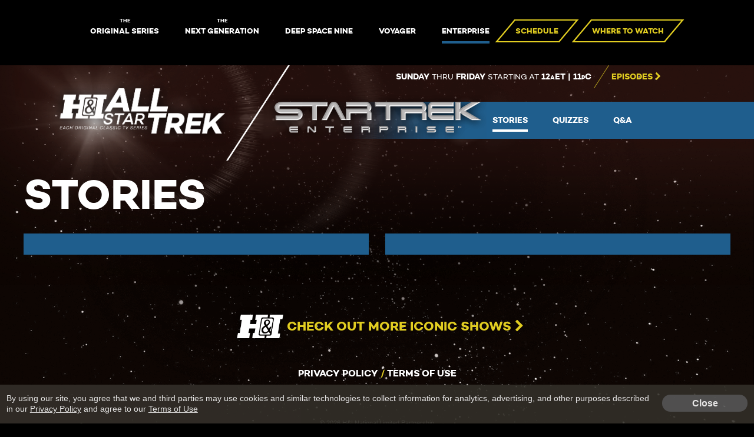

--- FILE ---
content_type: text/html; charset=UTF-8
request_url: https://www.handitv.com/allstartrek/enterprise/stories
body_size: 2344
content:
<!doctype html>
<html>
    <head>
        <meta charset="UTF-8">
        <meta name="viewport" content="width=device-width; initial-scale=1.0; maximum-scale=1.0;" />

        <title>H&I | All Star Trek</title>

        <link rel="shortcut icon" type="image/png" href="/images/favicon.ico">
                <meta property="og:title" content=""/>
        <meta property="og:description" content=""/>
        <meta property="og:type" content="website"/>
        <meta property="og:url" content="https://www.handitv.com/allstartrek/enterprise/stories"/>
        <meta property="og:image" content=""/>
        <link rel="image_src" href="" />
        <meta property="og:site_name" content="H&I"/>
        <meta property="fb:admins" content="567665230"/>

        <link rel="stylesheet" href="/css/normalize.css">
        <link rel="stylesheet" href="/css/style_allstartrek.css?v27.3">
        <link href="/css/quizstyle.css?v1.2" rel="stylesheet" type="text/css">
        <link href="/css/font-awesome.min.css" rel="stylesheet" type="text/css">
        <link href="/css/rrssb.css" rel="stylesheet" type="text/css">
                
        <!--[if lt IE 9]>
        <script>
            document.createElement('header');
            document.createElement('nav');
            document.createElement('section');
            document.createElement('article');
            document.createElement('aside');
            document.createElement('footer');
            document.createElement('hgroup');
        </script>
        <![endif]-->

        <script src="https://ajax.googleapis.com/ajax/libs/jquery/1.12.4/jquery.min.js"></script>
                                
			<script>
				$(document).ready(function(){
					
										
					var wrapperTop = $('#inner-page-wrap').offset().top;
					
										
					$(document).scroll(function(){
						if($(document).scrollTop() >= wrapperTop){
							$('#footer-nav').fadeIn('slow');
						}

						if($(document).scrollTop() < wrapperTop){
							$('#footer-nav').hide();
						}
					});
				});
			</script>
            
                <script src="/js/jquery.bxslider.min.js"></script>
        <script src="/js/scripts_allstartrek.js?v2"></script>
                
                 

        <style>
            .bg-dark{
                background-color: #000;            
            }
            
            .leaderboard-wrap{
                padding-top: 20px;
            }
        </style>
    </head>
    <body class="no-animated-stars">
    	        <div id="wrapper">
            <div class="header-container bg-dark">
                
                       

                
                <header class="clearfix">
                                        <nav id="main-nav">
                        <ul class="cbp-spmenu cbp-spmenu-vertical cbp-spmenu-right clearfix">
                                                        <!-- <li class="show-link as-link"><a class="tall-link" href="/allstartrek/animated-series/"><span>The</span> Animated Series</a></li> -->
                            <li class="show-link os-link"><a class="tall-link" href="/allstartrek/original-series/"><span>The</span> Original Series</a></li>
                            <li class="show-link ng-link"><a class="tall-link" href="/allstartrek/next-generation/"><span>The</span> Next Generation</a></li>
                            <li class="show-link dsn-link"><a href="/allstartrek/deep-space-nine/">Deep Space Nine</a></li>
                            <li class="show-link v-link"><a href="/allstartrek/voyager/">Voyager</a></li>
                            <li class="show-link e-link current"><a href="/allstartrek/enterprise/">Enterprise</a></li>
                            <li class="handi-nav"><a href="/schedule/" target="_blank">Schedule</a></li>
                                                        <li class="handi-nav"><a href="/wheretowatch/" target="_blank">Where to Watch</a></li>
                                                    </ul>
                    </nav>
                </header>
            </div>
                            <div id="inner-page-wrap">
                               <div id="show-header" class="show-header-ent clearfix">
                        <a href="/allstartrek/"><img class="sub-nav-logo" src="/images/allstartrek/logo_home_rebrand_2018_v4.png" alt="H&I All 5 Star Trek Series - Each Classic Series" width="767" height="370"></a>
            <img class="sub-nav-divider" src="/images/allstartrek/show_header_divider.png" width="168" height="254">
            <a href="/allstartrek/enterprise"><img class="sub-nav-show-logo" src="/images/allstartrek/show_logo_ent.png" alt="Star Trek" width="548" height="164"></a>
            <div class="sub-nav-tunein">
            	                Sunday <span class="sub-nav-tunein-thin">thru</span> Friday <span class="sub-nav-tunein-thin">starting at</span> 12<span class="sub-nav-tunein-pm">a</span>ET | 11<span class="sub-nav-tunein-pm">p</span>C <img src="/images/allstartrek/show_content_heading_slash.png" width="26" height="39"> <a href="/shows/star-trek-enterprise#show-guide-anchor" target="_blank">Episodes <i class="fa fa-chevron-right" aria-hidden="true"></i></a>
            	<!-- Sundays 12<span class="sub-nav-tunein-pm">a</span>ET | 11<span class="sub-nav-tunein-pm">p</span>C <span class="sub-nav-tunein-and">&amp;</span> Weeknights 12<span class="sub-nav-tunein-pm">a</span>ET | 11<span class="sub-nav-tunein-pm">p</span>C <img src="/images/allstartrek/show_content_heading_slash.png" width="26" height="39"> <a href="/shows/star-trek-enterprise#show-guide-anchor" target="_blank">Episodes <i class="fa fa-chevron-right" aria-hidden="true"></i></a> -->
                            </div>
                        <nav id="sub-nav">
                <ul class="clearfix">
                    <li class="current"><a href="/allstartrek/enterprise/stories">Stories</a></li>
                    <li ><a href="/allstartrek/enterprise/quiz">Quizzes</a></li>
                                        <li ><a href="/allstartrek/enterprise/qa">Q&amp;A</a></li>
                </ul>
            </nav>
        </div><!-- #show-header --><!--
            <div id="show-header" class="show-header-os clearfix">
            	<a href="/"><img class="sub-nav-logo" src="/images/allstartrek/logo_home.png" alt="H&I All 5 Star Trek Series" width="507" height="370"></a>
                <img class="sub-nav-divider" src="/images/allstartrek/show_header_divider.png" width="168" height="254">
                <img class="sub-nav-show-logo" src="/images/allstartrek/show_logo_os.png" alt="Star Trek" width="548" height="164">
                <nav id="sub-nav">
                	<ul>
                    	<li class="current"><a href="#">Stories</a></li>
                        <li><a href="#">Quizzes</a></li>
                        <li><a href="#">Videos</a></li>
                    </ul>
                </nav>
            </div>
-->
            <div class="section-inner content-landing content-landing-ent clearfix">
                <h1>Stories</h1>
                <div class="leaderboard-content">
                                   
                </div>
                <div class="videos-grid-wrap landing-videos-grid landing-content-grid">
                     <div class="content-top-featured video-grid-tile-2">
                        <a href=""><img src="" width="1200" height="628"></a>
                        <div class="content-top-featured-desc">
                            <h2><a href=""></a></h2>
                            
                        </div>
                    </div>

                    <div class="content-top-featured video-grid-tile-2">
                        <a href=""><img src="" width="1200" height="628"></a>
                        <div class="content-top-featured-desc">
                            <h2><a href=""></a></h2>
                            
                        </div>
                      </div>

                                    </div><!-- .videos-grid-wrap -->
            </div><!-- .section-inner -->

        	            </div><!-- #inner-page-wrap -->
                        <footer>
            	                <nav id="footer-nav">
                    <ul class="clearfix">
                        <li class="show-link os-link"><a class="tall-link" href="/allstartrek/original-series/"><span>The</span> Original Series</a></li>
                        <li class="show-link ng-link"><a class="tall-link" href="/allstartrek/next-generation/"><span>The</span> Next Generation</a></li>
                        <li class="show-link dsn-link"><a href="/allstartrek/deep-space-nine/">Deep Space Nine</a></li>
                        <li class="show-link v-link"><a href="/allstartrek/voyager/">Voyager</a></li>
                        <li class="show-link e-link current"><a href="/allstartrek/enterprise/">Enterprise</a></li>
                        <li class="handi-nav"><a href="/schedule/" target="_blank">Schedule</a></li>
                        <li class="handi-nav"><a href="/wheretowatch/" target="_blank">Where to Watch</a></li>
                    </ul>
                </nav>
                                <div class="footer-handi-link">
                    <a href="http://heroesandiconstv.com/" target="_blank">
                        <img src="/images/allstartrek/handi_logo_footer_v2.png" alt="H&I">
                        Check out more iconic shows <i class="fa fa-chevron-right"></i>
                    </a>
                </div>
                <div class="footer-pp-tou-links">
                	<a href="http://heroesandiconstv.com/privacy-policy/" target="_blank">Privacy Policy</a> / <a href="http://heroesandiconstv.com/terms-of-use/" target="_blank">Terms of Use</a>
                </div>
                        <div id="handi_footer" class="leaderboard-wrap">
                            <script type="text/javascript">
                                googletag.cmd.push(function() { googletag.display('handi_footer'); });
                            </script>
                        </div>                
                <span class="copyright">&copy; 2026 H&amp;I National Limited Partnership</span>
            </footer>
        </div><!-- #wrapper -->
                
                <div class="privacy-banner-wrapper">
            <div class="lg-col-wrapper privacy-banner-inner">
                <div class="privacy-banner-message">By using our site, you agree that we and third parties may use cookies and similar technologies to collect information for analytics, advertising, and other purposes described in our <a href="/privacy-policy">Privacy Policy</a> and agree to our <a href="/terms-of-use">Terms of Use</a></div>
                <div class="privacy-banner-close">
                    <a class="close-btn">Close</a>
                </div>
            </div>
        </div>
                
        <script>
        $(document).ready(function(){
            	//closes privacy banner at bottom of screen
            $('.privacy-banner-wrapper .close-btn').on('click', function(e) { 
                $('.privacy-banner-wrapper').fadeOut("200");
                $.ajax({
                    url: '/ajax/set_privacypolicy_message_cookie/',
                    data: {
                        days: ''
                    },
                    type: 'POST',
                    dataType: 'json',
                    success: function(data)
                    {
                        console.log("Cookies Accepted");
                        window.location.reload();
                    },
                    error : function(response)
                    {
                        //alert('Error');
                    console.log("not recorded");
                    console.log(response);
                    }
                });            
            });
        });
        </script>             
    </body>
</html>

--- FILE ---
content_type: text/css
request_url: https://www.handitv.com/css/style_allstartrek.css?v27.3
body_size: 16990
content:
/* -------------- Fonts --------------- */

@font-face{
    font-family: 'camptonextralight';
    src: url('/fonts/campton/rene_bieder_-_campton_extralight-webfont.woff2') format('woff2'),
         url('/fonts/campton/rene_bieder_-_campton_extralight-webfont.woff') format('woff');
    font-weight: normal;
    font-style: normal;

}

@font-face{
    font-family: 'campton_bold';
    src: url('/fonts/campton/rene_bieder_-_campton_bold-webfont.eot');
    src: url('/fonts/campton/rene_bieder_-_campton_bold-webfont.eot?#iefix') format('embedded-opentype'),
         url('/fonts/campton/rene_bieder_-_campton_bold-webfont.woff2') format('woff2'),
         url('/fonts/campton/rene_bieder_-_campton_bold-webfont.woff') format('woff'),
         url('/fonts/campton/rene_bieder_-_campton_bold-webfont.ttf') format('truetype'),
         url('/fonts/campton/rene_bieder_-_campton_bold-webfont.svg#campton_bookbold') format('svg');
    font-weight: normal;
    font-style: normal;
}

@font-face{
    font-family: 'campton_book';
    src: url('/fonts/campton/rene_bieder_-_campton_book-webfont.eot');
    src: url('/fonts/campton/rene_bieder_-_campton_book-webfont.eot?#iefix') format('embedded-opentype'),
         url('/fonts/campton/rene_bieder_-_campton_book-webfont.woff2') format('woff2'),
         url('/fonts/campton/rene_bieder_-_campton_book-webfont.woff') format('woff'),
         url('/fonts/campton/rene_bieder_-_campton_book-webfont.ttf') format('truetype'),
         url('/fonts/campton/rene_bieder_-_campton_book-webfont.svg#camptonbook') format('svg');
    font-weight: normal;
    font-style: normal;
}

@font-face {
    font-family: 'camptonblack';
    src: url('/fonts/campton/rene_bieder_-_campton_black-webfont.woff2') format('woff2'),
         url('/fonts/campton/rene_bieder_-_campton_black-webfont.woff') format('woff');
    font-weight: normal;
    font-style: normal;

}

@font-face{
    font-family: 'federationclassicregular';
    src: url('/fonts/federation/fec_____-webfont.woff2') format('woff2'),
         url('/fonts/federation/fec_____-webfont.woff') format('woff');
    font-weight: normal;
    font-style: normal;

}


/* -------------- Global Styles --------------- */

*{
	-webkit-box-sizing: border-box;
	-moz-box-sizing: border-box;
	box-sizing: border-box;
}

html{
	background-color: #000;
	font-size: 62.5%;
}

.no-animated-stars{
	background: url('/images/allstartrek/stars_bg_pattern.png') repeat-y 0 0;
	background-size: 100%;
}

body{
	color: #fff;
	font-family: "Helvetica Neue", Helvetica, Arial, sans-serif;
	font-size: 16px;
	line-height: 25px;
}

img{
	height: auto;
	max-width: 100%;
}

h1, h2, h3, h4, h5, h6{
	font-family: 'campton_bold';
	font-weight: normal;
	margin: 0;
	text-transform: uppercase;
}

#main-content a:hover{
	text-decoration: none;
}


/* -------------- Main Structure --------------- */

#wrapper{
	margin: -6px auto 0;
	max-width: 2000px;
	min-width: 1000px;
	position: relative;
	overflow: hidden;
}

header{
	position: relative;
	z-index: 9999;
}

#inner-page-wrap{
	background: url('/images/allstartrek/lens_flare_bg.png') no-repeat 0 0;
	background-size: 100% auto;
}

.section-inner{
	margin: 0 auto;
	padding: 1.666666666667% 0; /* 20/1200 */
	width: 1200px;
}

.section-inner .section-inner{
	width: 100%;
}

.section-inner-content{
	background-color: #fff;
	color: #000;
}

#main-content{
	float: left;
	margin-left: 2.5%; /* 30/1200 */
	width: 65.833333333333%; /* 790/1200 */
}

aside{
	float: right;
	width: 31.666666666667%; /* 380/1200 */
}

.leaderboard-wrap{
	margin: 0 auto;
	overflow: hidden;
	width: 728px;
}

.leaderboard-inner-content{
	margin: 30px auto;
	width: 468px;
}

footer{
	padding-bottom: 150px;
}


/* -------------- Header --------------- */

#main-nav,
#footer-nav{
	background-color: #000;
	font-family: 'campton_bold';
	font-size: 18px;
	font-size: 1.8rem;
	text-transform:uppercase;
}

#main-nav ul,
#footer-nav ul{
	margin: 0 auto;
	padding: 3% 0; /* 60/2000 */
	text-align: center;
	max-width: 1600px;
}

#footer-nav{
	display: none;
	min-width: 1000px;
	position: fixed;
	top: 0;
	width: 100%;
	z-index: 999999;
}

#footer-nav ul{
	padding: 1% 0; /* 20/2000 */
}

#main-nav ul li,
#footer-nav ul li{
	display: inline-block;
	list-style: none;
	margin-left: 3.2%; /* firebug */
	position: relative;
	text-align: center;
}

#main-nav ul li:first-child,
#footer-nav ul li:first-child{
	margin-left: 0;
}

#main-nav ul li.handi-nav:last-child,
#footer-nav ul li.handi-nav:last-child{
	margin-left: 4.2%; /* firebug */
}

#main-nav ul li a,
#footer-nav ul li a{
	color: #fff;

	text-decoration: none;
}

#main-nav ul li.show-link::after,
#footer-nav ul li.show-link::after{
	content: '';
	height: 4px;
	left: 0;
	opacity: 0;
	position: absolute;
	top: 100%;
	width: 100%;
	-webkit-transform: translateY(20px);
	-moz-transform: translateY(20px);
	transform: translateY(20px);
	-webkit-transition: opacity 0.3s, -webkit-transform 0.3s;
	-moz-transition: opacity 0.3s, -moz-transform 0.3s;
	transition: opacity 0.3s, transform 0.3s;
}

#main-nav ul li.os-link::after,
#main-nav ul li.os-link.current::after,
#footer-nav ul li.os-link::after,
#footer-nav ul li.os-link.current::after{
	background: #e1cd21;
}

#main-nav ul li.as-link::after,
#footer-nav ul li.as-link::after{
	background: #d14d9c;
}

#main-nav ul li.ng-link::after,
#footer-nav ul li.ng-link::after{
	background: #892525;
}

#main-nav ul li.dsn-link::after,
#footer-nav ul li.dsn-link::after{
	background: #451e5f;
}

#main-nav ul li.v-link::after,
#footer-nav ul li.v-link::after{
	background: #0a6c45;
}

#main-nav ul li.e-link::after,
#footer-nav ul li.e-link::after{
	background: #1f5e8d;
}

#main-nav ul li.show-link:hover::after,
#main-nav ul li.show-link.current::after,
#footer-nav ul li.show-link:hover::after,
#footer-nav ul li.show-link.current::after{
	opacity: 1;
	-webkit-transform: translateY(5px);
	-moz-transform: translateY(5px);
	transform: translateY(5px);
}

#main-nav ul li a span,
#footer-nav ul li a span{
	display: block;
	font-size: 12px;
	font-size: 1.2rem;
	line-height: 12px;
	line-height: 1.2rem;
}

#main-nav ul li.handi-nav,
#footer-nav ul li.handi-nav{
	border-bottom: 2px solid #e1cd21;
	border-top: 2px solid #e1cd21;
	padding: 5px 0;
	position: relative;
	z-index: 3;
}

#main-nav ul li.handi-nav::before,
#main-nav ul li.handi-nav::after,
#footer-nav ul li.handi-nav::before,
#footer-nav ul li.handi-nav::after{
	border-color: #e1cd21;
	border-style: solid;
	border-width: 2px;
	content: "";
	display: block;
	height: 100%;
	position: absolute;
	top: -2px;
	width: 40px;
	z-index: -1;
}

#main-nav ul li.handi-nav::before,
#footer-nav ul li.handi-nav::before{
	border-left-width: 3px;
	border-right: none;
	left: -18px;
	-webkit-transform: skewX(-40deg);
	-moz-transform: skewX(-40deg);
	transform: skewX(-40deg);
}

#main-nav ul li.handi-nav::after,
#footer-nav ul li.handi-nav::after{
	border-left: none;
	border-right-width: 3px;
	right: -18px;
	-webkit-transform: skewX(-40deg);
	-moz-transform: skewX(-40deg);
	transform: skewX(-40deg);
}

#main-nav ul li.handi-nav:hover,
#main-nav ul li.handi-nav:hover::before,
#main-nav ul li.handi-nav:hover::after,
#footer-nav ul li.handi-nav:hover,
#footer-nav ul li.handi-nav:hover::before,
#footer-nav ul li.handi-nav:hover::after{
	border-color: #fff;
}

#main-nav ul li.handi-nav a,
#footer-nav ul li.handi-nav a{
	color: #e1cd21;
}

#main-nav ul li.handi-nav:hover a,
#footer-nav ul li.handi-nav:hover a{
	color: #fff;
}

.flex-row-mobile {
	display: flex;
}

/* -------------- Homepage --------------- */

.hp-planets{
	position: absolute;
	right: 0;
}

#hp-container,
.logo,
#hp-intro-one,
#hp-intro-two,
#hp-intro-three{
	position: relative;
}

#hp-container{
	background: url('/images/allstartrek/hp_bg_gradient.png') repeat-x 0 0;
}

.logo{
	display: block;
	margin: 0 auto;
	min-width: 550px;
	top: -30px;
	z-index: 9999;
	width: 38.35%; /* 767/2000 */
}

.hp-scroll-down{
	font-size: 30px;
	font-size: 3rem;
	margin-top: 2.5%; /* 50/2000 */
    text-align: center;
    text-transform: uppercase;
}

.hp-scroll-down i{
	display: block;
}

.intro-copy,
.frontier-copy{
	position: relative;
}

.intro-copy{
	display: block;
	text-transform: uppercase;
}

.intro-copy-black{
	font-family: 'camptonblack';
}

.intro-copy-bold{
	font-family: 'campton_bold';
}

.intro-copy-light{
	font-family: 'camptonextralight';
}

#hp-intro-one{
	height: 100vh;
}

.space-copy{
	font-size: 150px;
	font-size: 15rem;
	text-align: center;
}

.hp-earth{
	left: 17.675%; /* 353.5/2000 */
	position: absolute;
	width: 64.65%; /* 1293/2000 */
}

.frontier-copy{
	font-size: 80px;
	font-size: 8rem;
	text-align: center;
	text-shadow: 0 10px 4px #000;
}

.hp-enterprise{
	position: absolute;
}

.voyages-copy{
	font-size: 40px;
	font-size: 4rem;
	line-height: 60px;
	line-height: 6rem;
	text-align: center;
	text-shadow: 0 10px 5px #000;
}

.voyages-copy span{
	color: #e1cd21;
	display: block;
	font-size: 90px;
	font-size: 9rem;
}

.mission-copy{
	display: block;
	font-size: 30px;
	font-size: 3rem;
	margin: 35px 0;
	opacity: 0;
	text-align: center;
	text-transform: uppercase;
	-webkit-transition: opacity 1s ease-in-out;
    -moz-transition: opacity 1s ease-in-out;
    -ms-transition: opacity 1s ease-in-out;
    transition: opacity 1s ease-in-out;
}

.copy-three-fadein{
	opacity: 1;
}

.hp-intro-two-top-border,
.hp-intro-two-bottom-border{
	background-color: #bcac2d;
	height: 2px;
	width: 0%;
}

.hp-intro-two-top-border{
	-webkit-transition: width 1s;
    -moz-transition: width 1s;
    -ms-transition: width 1s;
    transition: width 1s;
}

.hp-intro-two-bottom-border{
	-webkit-transition: width 1.5s;
    -moz-transition: width 1.5s;
    -ms-transition: width 1.5s;
    transition: width 1.5s;
}

.border-extend{
	opacity: 1;
	width: 100%;
}

#hp-intro-three{
	background: url('/images/allstartrek/hp_line_pattern.png') repeat-x 0 bottom;
	background-size: 0.6% auto ; /* 12/2000 */
	overflow: hidden;
}

.hp-intro-three-copy{
	border-left: 13px solid #fff;
	font-size: 70px;
	font-size: 7rem;
	line-height: 70px;
	line-height: 7rem;
	margin-left: 18.5%; /* 370/2000 */
	padding: 6.134969325153% 0 0 5.21472392638%; /* 100/1630 & 85/1630 */
	position: relative;
	text-transform: uppercase;
	-webkit-transition: all 800ms ease;
	-moz-transition: all 800ms ease;
	-ms-transition: all 800ms ease;
	-o-transition: all 800ms ease;
	transition: all 800ms ease;
	z-index: 3;
}

.hp-intro-three-copy span{
	display: block;
}

.hp-intro-three-copy .text{
	position: relative;
}

.hp-intro-three-copy-bottom span span{
	color: #e1cd21;
	display: inline;
}

.hp-intro-three-copy-current{
	border-color: #e1cd21;
	-webkit-transition: all 800ms ease;
	-moz-transition: all 800ms ease;
	-ms-transition: all 800ms ease;
	-o-transition: all 800ms ease;
	transition: all 800ms ease;
}

.hp-fog-1,
.hp-fog-2,
.hp-meteor-bg,
.hp-meteor-mid,
.hp-meteor-fg{
	position: absolute;
}

.hp-fog-1,
.hp-fog-2{
	bottom: 0;
}

.hp-fog-1{
	z-index: 2;
}

.hp-fog-2{
	z-index: 4;
}

.hp-meteor-bg{
	left: 9%; /* 180/2000 */
	top: 0;
	width: 15.65%; /* 313/2000 */
	z-index:1;
}

.hp-meteor-mid{
	left: 37.5%; /* 750/2000 */
	top: 0;
	width: 26.65%; /* 533/2000 */
	z-index:1;
}

.hp-meteor-fg{
	right: 0;
	top: 0;
	width: 20%; /* 400/2000 */
	z-index:1;
}

.hp-final-intro-copy{
	margin-top: 7.5%; /* 150/2000 */
	position: relative;
	text-transform: uppercase;
	z-index: 5;
}

.hp-vulcan-hand,
.hp-final-copy-wrap{
	float: left;
}

.hp-vulcan-hand{
	display: block;
	margin-left: 3.25%; /* 65/2000 */
	margin-right: -1.9%; /* 38/2000 */
	position: relative;
	width: 42.5%; /* 850/2000 */
}

.hp-final-copy-wrap{
	margin-top: 9.216589861751%; /* 100/1085 */
	width: 54.25%; /* 1085/2000 */
}

.hp-final-boldly-go{
	display: block;
	font-size: 40px;
	font-size: 4rem;
}

.hp-final-copy-where-wrap{
	margin-top: 3.6866359447%; /* 40/1085 */
}

.hp-final-copy-where-wrap span{
	display: block;
}

.hp-final-copy-top,
.hp-final-copy-bottom{
	color: #e1cd21;
}

.hp-final-copy-top{
	font-size: 146px;
	font-size: 14.6rem;
	line-height: 130px;
	line-height: 13rem;
}

.hp-final-copy-mid{
	font-size: 138px;
	font-size: 13.8rem;
	line-height: 100px;
	line-height: 10rem;
}

.hp-final-copy-bottom{
	font-size: 56px;
	font-size: 5.6rem;
	line-height: 67px;
	line-height: 6.7rem;
}

.hp-tunein{
	font-family: 'campton_bold';
	font-size: 40px;
	font-size: 4rem;
	padding: 2%; /* 40/2000 */
	text-align: center;
	text-transform: uppercase;
}

.hp-tunein-lower{
	font-family: 'campton_book';
	text-transform: lowercase;
}

.hp-tunein-thin {
	font-family: 'campton_book';
	font-size: 30px;
	font-size: 3rem;
}

.hp-tunein-am-pm{
	font-size: 25px;
	font-size: 2.5rem;
}

.hp-tunein-and{
	color: #e1cd21;
}

.hp-show-btn{
	float: left;
	left: 0;
	padding-top: 3%; /* 60/2000 */
	position: relative;
	width: 20%; /* 400/2000 */
}

.hp-show-btn-os{
	background-color: #e1cd21;
}

.hp-show-btn-os:hover{
	background-color: #f7e54a;
}

.hp-show-btn-as{
	background-color: #d14d9c;
}

.hp-show-btn-as:hover{
	background-color: #f156b2;
}

.hp-show-btn-nextgen{
	background-color: #892525;
}

.hp-show-btn-nextgen:hover{
	background-color: #c13333;
}

.hp-show-btn-ds9{
	background-color: #451e5f;
}

.hp-show-btn-ds9:hover{
	background-color: #632b88;
}

.hp-show-btn-voy{
	background-color: #0a6c45;
}

.hp-show-btn-voy:hover{
	background-color: #0f9d65;
}

.hp-show-btn-ent{
	background-color: #1f5e8d;
}

.hp-show-btn-ent:hover{
	background-color: #2a81c1;
}

.hp-show-btn img{
	display: block;
}

.hp-show-btn-logo{
	margin: 0 auto;
	width: 89.25%; /* 357/400 */
}

.hp-newsletter-social-follow{
	background-color: #000;
	bottom: 0;
	padding: 17px 0;
	position: fixed;
	width: 100%;
	z-index: 99999;
}

.hp-newsletter-social-follow-inner{
	display: flex;
    flex-direction: row;
    justify-content: center;
}

.hp-newsletter-follow{
	display: flex;
	align-items: center;
}

.hp-newsletter-follow label{
	color: #e1cd21;
	font-family: 'campton_bold';
	font-size: 20px;
	line-height: 2rem;
	margin-right: 2rem;
}

.hp-newsletter-follow label span.hp-newsletter-hash{
	color: #fff;
}

.hp-newsletter-follow-fields{
	background-color: #fff;
	width: 300px;
	position: relative;
}

.hp-newsletter-follow-fields input,
.hp-newsletter-follow-fields button{
	border: none;
	display: block;
	height: 55px;
}

.hp-newsletter-follow-fields input{
	color: #000;
	padding-left: 15px;
	width: 100%;
}

.hp-newsletter-follow-fields button{
	background-color: #e1cd21;
	color: #000;
	font-size: 20px;
	position: absolute;
	right: 0;
	top: 0;
	width: 55px;
}

.hp-newsletter-follow-fields button:hover{
	background-color: #f3e039;
}

.hp-social-follow{
	float: right;
	padding: 12px 0 0 40px;
	width: 612px;
}

.hp-social-follow .footer-social{
	padding: 0;
	text-align: left;
}

.hp-newsletter-social-follow .ast-newsletter-thanks label{
	color: #e1cd21;
	margin-top: 15px;
}


/* -------------- Show page - main structure --------------- */

#show-header{
	padding-left: 5%; /* 100/2000 */
	position: relative;
	z-index: 99999;
}

.sub-nav-tunein{
	font-family: 'campton_bold';
	font-size: 20px;
	font-size: 2rem;
	left: 52.5%; /* 1050/2000 */
	/*margin-top: 1%;*/ /* 20/2000 */
	position: absolute;
	text-transform: uppercase;
}

.sub-nav-tunein .sub-nav-tunein-thin{
	font-family: 'campton_book';
	font-size: 18px;
	font-size: 1.8rem;
}

.sub-nav-tunein .sub-nav-tunein-pm{
	text-transform: font-size: 14px;
	font-size: 1.4rem;
}

.sub-nav-tunein .sub-nav-tunein-and,
.sub-nav-tunein a{
	color: #e1cd21;
}

.sub-nav-tunein a{
	text-decoration: none;
}

.sub-nav-tunein a:hover{
	color: #fff;
}

.sub-nav-tunein img{
	margin-bottom: -11px;
}

#sub-nav{
	background-size: 43.365384615385% !important; /* 451/1040 */
	padding-left: 22.55%; /* 451/2000 */
	position: absolute;
	right: 0;
	top: 38%; /* firebug */
	width: 58%; /* firebug */
	z-index: 1;
}

.content-generic #sub-nav{
	padding-left: 28.1875%; /* 451/1600 */
	width: 80%; /* 1600/2000 */
}

#sub-nav ul{
	font-family: 'campton_bold';
	font-size: 20px;
	font-size: 2rem;
	list-style: none;
	margin: 0;
	padding: 4.244482173175% 0 4.244482173175% 10px; /* 25/589 */
	text-transform: uppercase;
	width: 100%;
}

.content-generic #sub-nav ul{
	padding: 2.175805047868%; /* 25/1149 */
}

#sub-nav li{
	display: inline-block;
	margin-left: 8.48896434635%; /* 50/589 */
	position: relative;
}

#sub-nav li:first-child{
	margin-left: 0;
}

#sub-nav ul li::after{
	background-color: #fff;
	content: '';
	height: 4px;
	left: 0;
	opacity: 0;
	position: absolute;
	top: 100%;
	width: 100%;
	-webkit-transform: translateY(20px);
	-moz-transform: translateY(20px);
	transform: translateY(20px);
	-webkit-transition: opacity 0.3s, -webkit-transform 0.3s;
	-moz-transition: opacity 0.3s, -moz-transform 0.3s;
	transition: opacity 0.3s, transform 0.3s;
}

#sub-nav ul li:hover::after,
#sub-nav ul li.current::after{
	opacity: 1;
	-webkit-transform: translateY(3px);
	-moz-transform: translateY(3px);
	transform: translateY(3px);
}

#sub-nav a{
	text-decoration: none;
}

.sub-nav-logo,
.sub-nav-divider,
.sub-nav-show-logo{
	display: block;
	float: left;
}

.sub-nav-logo{
	margin: -0.526315789474% 0 -4%; /* 10/1900 & 76/1900 */
	width: 28.947368421053%; /* 550/1900 */
}

.sub-nav-divider{
	margin-left: -2.631578947368%; /* 50/1900 */
	width: 8.842105263158%; /* 168/1900 */
}

.sub-nav-show-logo{
	position: relative;
	width: 30.947368421053%; /* 588/1900 */
	z-index: 2;
}

.show-content{
	position: relative;
}

.show-intro-video{
	display: block;
	position: absolute;
	top: 0;
	width: 100%;
}

.show-stories-wrap{
	background-position: 0 bottom;
	background-repeat: no-repeat;
	background-size: 100% auto;
	padding-top: 22.8%; /* 456/2000 */
	position: relative;
}

.show-content h1{
	font-size: 70px;
	font-size: 7rem;
	margin-bottom: 4.5%; /* 90/2000 */
	text-align: center;
	text-shadow: 0 0 15px #000;
}

.show-content h1 img{
	margin-bottom: -5px;
}

.show-section-heading-img-left{
	margin-right: 20px;
}

.show-section-heading-img-right{
	margin-left: 20px;
}

.show-stories-featured{
	display: relative;
}

.show-stories-featured-top,
.show-stories-featured-bottom{
	float: right;
	margin-right: 8.75%; /* 175/2000 */
}

.show-stories-featured-top{
	padding: 0.3% 0.3% 0; /* 6/2000 */
	width: 66.5%; /* 1330/2000 */
}

.show-stories-featured-bottom{
	padding: 0.3%; /* 6/2000 */
	width: 82.8%; /* 1656/2000 */
}

.show-featured-item{
	float: left;
	position: relative;
}

.show-stories-featured-item{
	width: 49.772382397572%; /* 656/1318 */
}

.show-stories-featured-bottom .show-stories-featured-item{
	width: 39.902676399027%; /* 656/1644 */
}

.show-stories-featured-item-margin{
	margin-left: 0.455235204856%; /* 6/1318 */
}

.show-stories-featured-bottom .show-stories-featured-item-margin{
	margin-left: 0.36496350365%; /* 6/1644 */
}

.show-featured-item img{
	display: block;
}

.show-featured-item span,
.show-videos-featured-item span{
	background: rgba(0,0,0,0.5);
	bottom: 0;
	display: block;
	font-family: 'campton_bold';
	font-size: 25px;
	font-size: 2.5rem;
	line-height: 27px;
	line-height: 2.7rem;
	position: absolute;
	text-transform: uppercase;
	width: 100%;
}

.show-stories-featured-item span{
	padding: 4.573170731707% 3.048780487805%; /* 30/656 & 20/656 */
}

.show-featured-item span a,
.show-videos-featured-item span a{
	color: #fff;
	text-decoration: none;
}

.show-stories-featured-view-all{
	float: left;
	position: relative;
	width: 19.464720194647%; /* 320/1644 */
}

.show-stories-featured-view-all a{
	color: #fff;
    font-family: "campton_bold";
    font-size: 4rem;
    left: 0;
    position: absolute;
	text-align: center;
    text-decoration: none;
    text-transform: uppercase;
	top: 42.1875%; /* 135/320 */
	width: 100%;
}

.show-stories-featured-view-all a i{
	font-size: 28px;
	font-size: 2.8rem;
}

.show-content-quizzes{
	background-attachment: fixed;
	background-position: center center;
	background-size: cover;
	padding-top: 17%; /* 340/2000 */
}

.show-content-quizzes-lines{
	position: absolute;
	top: 0;
}

.show-quizzes-wrap{
	position: relative;
}

.show-quizzes-featured-item{
	float: left;
	position: relative;
	width: 33.333333333333%; /* 666.66666666666667/2000 */
}

.show-quizzes-featured-item span{
	padding: 4.5% 3%; /* 30/666.66666666666667 & 20/666.66666666666667 */
}

.show-quizzes-view-all{
	display: block;
	font-family: 'campton_bold';
	font-size: 25px;
	font-size: 2.5rem;
	padding: 1.5% 0; /* 30/2000 */
	text-align: center;
	text-decoration: none;
	text-transform: uppercase;
}

.show-videos-featured,
.show-videos-featured-item{
	position: relative;
}

.show-videos-featured{
	text-align: center;
}

.show-videos-featured-item{
	text-align: left;
}

.show-videos-featured-item img{
	display: block;
}

.show-videos-view-all{
	display: inline-block;
	font-family: 'campton_bold';
	font-size: 25px;
	font-size: 2.5rem;
	margin: 0 auto;
	padding: 1.5% 2.5%; /* 30/2000 & 50/2000 */
	text-decoration: none;
	text-transform: uppercase;
}


/* -------------- Animated Series (#d14d9c) --------------- */

.show-header-as .sub-nav-show-logo{
	margin: 1.578947368421% 0 0 -3.157894736842%; /* 30/1900 & 60/1900 */
}

.show-header-as #sub-nav{
	background: url('/images/allstartrek/show_nav_bg_gradient_as.png') repeat-y 0 0;
}

.show-header-as #sub-nav ul{
	background-color: #d14d9c;
}

.show-header-as #sub-nav a{
	color: #fff;
}

.show-stories-wrap-as{
	background-image: url('/images/allstartrek/show_chars_as.png');
}

.show-featured-as{
	background-color: #d14d9c;
}

.show-featured-as .show-featured-item span a:hover,
.show-content-videos-as .show-videos-featured-item span a:hover,
.show-featured-as .show-stories-featured-view-all a:hover{
	color: #ccc;
}

.show-content-quizzes-as{
	background-image: url('/images/allstartrek/show_ship_as.jpg');
}

.show-quizzes-view-all-as{
	background-color: #d14d9c;
	color: #fff;
}

.show-quizzes-view-all-as:hover,
.show-videos-view-all-as:hover{
	background-color: #f156b2;
}

.show-content-videos-as{
	background: url('/images/allstartrek/show_video_bg_as.jpg') no-repeat center bottom #000;
	background-size: 100% auto;
	padding: 6.5% 0 10%; /* 130/2000 & 200/2000 */
}

.show-content-videos-as .show-videos-featured-item{
	margin: 0 auto 5%; /* 100/2000 */
	width: 38.35%; /* 767/2000 */
}

.show-content-videos-as .show-videos-featured-item span{
	padding: 4.065040650407% 2.710027100271%; /* 30/738 & 20/738 */
}

.show-videos-view-all-as{
	background-color: #d14d9c;
	color: #fff;
}

.content-page-as .content-page-title,
.content-page-as .content-video,
.content-page-as .content-see-also-small{
	background-color: #d14d9c;
}

.content-page-as #main-content h2,
.content-page-as .content-page-img-wrap{
	color: #d14d9c;
}

.content-page-as .content-see-also-small,
.content-page-as .content-see-also-small a{
	color: #fff !important;
}

.content-page-as .content-prev-next-wrap{
	background: rgba(209,77,156,0.8);
}

.content-page-as .content-prev-next-wrap:hover{
	background: rgba(209,77,156,1);
}

.content-landing-as .qa-submit-question-btn,
.content-page-as .qa-submit-question-btn,
.content-landing-as .qa-pagination li a:hover,
.content-landing-as .qa-pagination li a.qa-pag-prev-next,
.content-landing-as .qa-pagination li a.qa-pag-current,
.content-page-as .qa-submit-form button{
	background-color: #d14d9c;
}

.content-landing-as .qa-list-answer-count span,
.content-landing-as .qa-list-question-meta a,
.content-page-as .qa-question-answer-meta a,
.content-landing-as .qa-pagination li a,
.content-landing-as .qa-pag-current:hover,
.content-landing-as .qa-pag-prev-next:hover{
	color: #d14d9c !important;
}

.content-landing-as .qa-pagination li a{
	border: 1px solid #d14d9c;
}

.content-landing-as .qa-submit-question-btn:hover,
.content-page-as .qa-submit-question-btn:hover,
.content-page-as .qa-submit-form button:hover{
	background-color: #f156b2;
}

.content-page-as .qa-checkbox-control input:checked ~ .qa-checkbox-control-indicator{
	background: #d14d9c;
	border: 1px solid #d14d9c;
}

.content-page-as .qa-checkbox-control:hover input:not([disabled]):checked ~ .qa-checkbox-control-indicator,
.content-page-as .qa-checkbox-control input:checked:focus ~ .qa-checkbox-control-indicator{
	background: #f156b2;
	border: 1px solid #f156b2;
}


/* -------------- Original Series (#e1cd21) --------------- */

.show-header-os .sub-nav-show-logo{
	margin: 1.684210526316% 0 0 -3.157894736842%; /* 32/1900 & 60/1900 */
}

.show-header-os #sub-nav{
	background: url('/images/allstartrek/show_nav_bg_gradient_os.png') repeat-y 0 0;
}

.show-header-os #sub-nav ul{
	background-color: #e1cd21;
}

.show-header-os #sub-nav ul li::after{
	background-color: #000;
}

.show-header-os #sub-nav a{
	color: #000;
}

.show-stories-wrap-os{
	background-image: url('/images/allstartrek/show_chars_os.png');
}

.show-featured-os{
	background-color: #e1cd21;
}

.show-featured-os .show-stories-featured-view-all a:hover{
	color: #e1cd21;
}

.show-featured-os .show-featured-item span a:hover,
.show-content-videos-os .show-videos-featured-item span a:hover{
	color: #e1cd21;
}

.show-content-quizzes-os{
	background-image: url('/images/allstartrek/show_ship_os.jpg');
}

.show-quizzes-view-all-os{
	background-color: #e1cd21;
	color: #000;
}

.show-quizzes-view-all-os:hover,
.show-videos-view-all-os:hover{
	background-color: #f7e54a;
}

.show-content-videos-os{
	background: url('/images/allstartrek/show_video_bg_os.jpg') no-repeat center bottom #000;
	background-size: 100% auto;
	padding: 6.5% 0 10%; /* 130/2000 & 200/2000 */
}

.show-content-videos-os .show-videos-featured-item{
	border: 0.5em solid #6b83c1;
	-webkit-border-radius: 6px;
	-moz-border-radius: 6px;
	border-radius: 6px;
	-webkit-box-shadow: 0 0 15px #fff;
	-moz-box-shadow: 0 0 15px #fff;
	box-shadow: 0 0 15px #fff;
	margin: 0 auto 5%; /* 100/2000 */
	width: 36.9%; /* 738/2000 */
}

.show-content-videos-os .show-videos-featured-item span{
	padding: 4.065040650407% 2.710027100271%; /* 30/738 & 20/738 */
}

.show-videos-view-all-os{
	background-color: #e1cd21;
	color: #000;
}

.content-page-os .content-page-title,
.content-page-os .content-video,
.content-page-os .content-see-also-small{
	background-color: #e1cd21;
}

.content-page-os #main-content h2,
.content-page-os .content-page-img-wrap{
	color: #e1cd21;
}

.content-page-os .content-see-also-small,
.content-page-os .content-see-also-small a{
	color: #fff !important;
}

.content-page-os .content-prev-next-wrap{
	background: rgba(225,205,33,0.8);
}

.content-page-os .content-prev-next-wrap:hover{
	background: rgba(225,205,33,1);
}

.content-landing-os .qa-submit-question-btn,
.content-page-os .qa-submit-question-btn,
.content-landing-os .qa-pagination li a:hover,
.content-landing-os .qa-pagination li a.qa-pag-prev-next,
.content-landing-os .qa-pagination li a.qa-pag-current,
.content-page-os .qa-submit-form button{
	background-color: #e1cd21;
}

.content-landing-os .qa-list-answer-count span,
.content-landing-os .qa-list-question-meta a,
.content-page-os .qa-question-answer-meta a{
	color: #e1cd21 !important;
}

.content-landing-os .qa-submit-question-btn,
.content-landing-os .qa-pagination li a,
.content-landing-os .qa-pagination .qa-pag-current,
.content-landing-os .qa-pagination .qa-pag-prev-next{
	color: #000 !important;
}

.content-landing-os .qa-pagination li a{
	border: 1px solid #e1cd21;
}

.content-landing-os .qa-submit-question-btn:hover,
.content-page-os .qa-submit-form button:hover{
	background-color: #f7e54a;
}

.content-page-os .qa-control--checkbox .qa-checkbox-control-indicator::after{
	border-color: #000;
}

.content-page-os .qa-checkbox-control input:checked ~ .qa-checkbox-control-indicator{
	background: #e1cd21;
	border: 1px solid #e1cd21;
}

.content-page-os .qa-checkbox-control:hover input:not([disabled]):checked ~ .qa-checkbox-control-indicator,
.content-page-os .qa-checkbox-control input:checked:focus ~ .qa-checkbox-control-indicator{
	background: #f7e54a;
	border: 1px solid #f7e54a;
}

.content-page-os .qa-submit-form button{
	color: #000;
}


/* -------------- Next Generation (#892525) --------------- */

.show-header-nextgen .sub-nav-show-logo{
	margin: 1.578947368421% 0 0 -3.157894736842%; /* 30/1900 & 60/1900 */
}

.show-header-nextgen #sub-nav{
	background: url('/images/allstartrek/show_nav_bg_gradient_nextgen.png') repeat-y 0 0;
}

.show-header-nextgen #sub-nav ul{
	background-color: #892525;
}

.show-header-nextgen #sub-nav a{
	color: #fff;
}

.show-stories-wrap-nextgen{
	background-image: url('/images/allstartrek/show_chars_nextgen.png');
}

.show-featured-nextgen{
	background-color: #892525;
}

.show-featured-nextgen .show-featured-item span a:hover,
.show-content-videos-nextgen .show-videos-featured-item span a:hover,
.show-featured-nextgen .show-stories-featured-view-all a:hover{
	color: #ccc;
}

.show-content-quizzes-nextgen{
	background-image: url('/images/allstartrek/show_ship_nextgen.jpg');
}

.show-quizzes-view-all-nextgen{
	background-color: #892525;
	color: #fff;
}

.show-quizzes-view-all-nextgen:hover,
.show-videos-view-all-nextgen:hover{
	background-color: #c13333;
}

.show-content-videos-nextgen{
	background: url('/images/allstartrek/show_video_bg_nextgen.jpg') no-repeat center bottom #000;
	background-size: 100% auto;
	padding: 6.5% 0 10%; /* 130/2000 & 200/2000 */
}

.show-content-videos-nextgen .show-videos-featured-item{
	margin: 0 auto 5%; /* 100/2000 */
	width: 38.35%; /* 767/2000 */
}

.show-content-videos-nextgen .show-videos-featured-item span{
	padding: 4.065040650407% 2.710027100271%; /* 30/738 & 20/738 */
}

.show-videos-view-all-nextgen{
	background-color: #892525;
	color: #fff;
}

.content-page-nextgen .content-page-title,
.content-page-nextgen .content-video,
.content-page-nextgen .content-see-also-small{
	background-color: #892525;
}

.content-page-nextgen #main-content h2,
.content-page-nextgen .content-page-img-wrap{
	color: #892525;
}

.content-page-nextgen .content-see-also-small,
.content-page-nextgen .content-see-also-small a{
	color: #fff !important;
}

.content-page-nextgen .content-prev-next-wrap{
	background: rgba(137,37,37,0.8);
}

.content-page-nextgen .content-prev-next-wrap:hover{
	background: rgba(137,37,37,1);
}

.content-landing-nextgen .qa-submit-question-btn,
.content-page-nextgen .qa-submit-question-btn,
.content-landing-nextgen .qa-pagination li a:hover,
.content-landing-nextgen .qa-pagination li a.qa-pag-prev-next,
.content-landing-nextgen .qa-pagination li a.qa-pag-current,
.content-page-nextgen .qa-submit-form button{
	background-color: #892525;
}

.content-landing-nextgen .qa-list-answer-count span,
.content-landing-nextgen .qa-list-question-meta a,
.content-page-nextgen .qa-question-answer-meta a,
.content-landing-nextgen .qa-pagination li a,
.content-landing-nextgen .qa-pag-current:hover,
.content-landing-nextgen .qa-pag-prev-next:hover{
	color: #892525 !important;
}

.content-landing-nextgen .qa-pagination li a{
	border: 1px solid #892525;
}

.content-landing-nextgen .qa-submit-question-btn:hover,
.content-page-nextgen .qa-submit-question-btn:hover,
.content-page-nextgen .qa-submit-form button:hover{
	background-color: #c13333;
}

.content-page-nextgen .qa-checkbox-control input:checked ~ .qa-checkbox-control-indicator{
	background: #892525;
	border: 1px solid #892525;
}

.content-page-nextgen .qa-checkbox-control:hover input:not([disabled]):checked ~ .qa-checkbox-control-indicator,
.content-page-nextgen .qa-checkbox-control input:checked:focus ~ .qa-checkbox-control-indicator{
	background: #c13333;
	border: 1px solid #c13333;
}


/* -------------- Deep Space Nine (#451e5f) --------------- */

.show-header-ds9 .sub-nav-show-logo{
	margin: 2.315789473684% 0 0 -2.894736842105%; /* 44/1900 & 55/1900 */
}

.show-header-ds9 #sub-nav{
	background: url('/images/allstartrek/show_nav_bg_gradient_ds9.png') repeat-y 0 0;
}

.show-header-ds9 #sub-nav ul{
	background-color: #451e5f;
}

.show-header-ds9 #sub-nav a{
	color: #fff;
}

.show-stories-wrap-ds9{
	background-image: url('/images/allstartrek/show_chars_ds9.png');
}

.show-featured-ds9{
	background-color: #451e5f;
}

.show-featured-ds9 .show-featured-item span a:hover,
.show-content-videos-ds9 .show-videos-featured-item span a:hover,
.show-featured-ds9 .show-stories-featured-view-all a:hover{
	color: #ccc;
}

.show-content-quizzes-ds9{
	background-image: url('/images/allstartrek/show_ship_ds9.jpg');
}

.show-quizzes-view-all-ds9{
	background-color: #451e5f;
	color: #fff;
}

.show-quizzes-view-all-ds9:hover,
.show-videos-view-all-ds9:hover{
	background-color: #632b88;
}

.show-content-videos-ds9{
	background: url('/images/allstartrek/show_video_bg_ds9.jpg') no-repeat center bottom #000;
	background-size: 100% auto;
	padding: 6.5% 0 10%; /* 130/2000 & 200/2000 */
}

.show-content-videos-ds9 .show-videos-featured-item{
	margin: 0 auto 5%; /* 100/2000 */
	width: 38.35%; /* 767/2000 */
}

.show-content-videos-ds9 .show-videos-featured-item span{
	padding: 4.065040650407% 2.710027100271%; /* 30/738 & 20/738 */
}

.show-videos-view-all-ds9{
	background-color: #451e5f;
	color: #fff;
}

.show-videos-view-all-ds9{
	background-color: #451e5f;
	color: #fff;
}

.content-page-ds9 .content-page-title,
.content-page-ds9 .content-video,
.content-page-ds9 .content-see-also-small{
	background-color: #451e5f;
}

.content-page-ds9 #main-content h2,
.content-page-ds9 .content-page-img-wrap{
	color: #451e5f;
}

.content-page-ds9 .content-see-also-small,
.content-page-ds9 .content-see-also-small a{
	color: #fff !important;
}

.content-page-ds9 .content-prev-next-wrap{
	background: rgba(69,30,95,0.8);
}

.content-page-ds9 .content-prev-next-wrap:hover{
	background: rgba(69,30,95,1);
}

.content-landing-ds9 .qa-submit-question-btn,
.content-page-ds9 .qa-submit-question-btn,
.content-landing-ds9 .qa-pagination li a:hover,
.content-landing-ds9 .qa-pagination li a.qa-pag-prev-next,
.content-landing-ds9 .qa-pagination li a.qa-pag-current,
.content-page-ds9 .qa-submit-form button{
	background-color: #451e5f;
}

.content-landing-ds9 .qa-list-answer-count span,
.content-landing-ds9 .qa-list-question-meta a,
.content-page-ds9 .qa-question-answer-meta a,
.content-landing-ds9 .qa-pagination li a,
.content-landing-ds9 .qa-pag-current:hover,
.content-landing-ds9 .qa-pag-prev-next:hover{
	color: #451e5f !important;
}

.content-landing-ds9 .qa-pagination li a{
	border: 1px solid #451e5f;
}

.content-landing-ds9 .qa-submit-question-btn:hover,
.content-page-ds9 .qa-submit-question-btn:hover,
.content-page-ds9 .qa-submit-form button:hover{
	background-color: #632b88;
}

.content-page-ds9 .qa-checkbox-control input:checked ~ .qa-checkbox-control-indicator{
	background: #451e5f;
	border: 1px solid #451e5f;
}

.content-page-ds9 .qa-checkbox-control:hover input:not([disabled]):checked ~ .qa-checkbox-control-indicator,
.content-page-ds9 .qa-checkbox-control input:checked:focus ~ .qa-checkbox-control-indicator{
	background: #632b88;
	border: 1px solid #632b88;
}


/* -------------- Voyager (#0a6c45) --------------- */

.show-header-voy .sub-nav-show-logo{
	margin: 1.578947368421% 0 0 -3.684210526316%; /* 30/1900 & 70/1900 */
}

.show-header-voy #sub-nav{
	background: url('/images/allstartrek/show_nav_bg_gradient_voy.png') repeat-y 0 0;
}

.show-header-voy #sub-nav ul{
	background-color: #0a6c45;
}

.show-header-voy #sub-nav a{
	color: #fff;
}

.show-stories-wrap-voy{
	background-image: url('/images/allstartrek/show_chars_voy.png');
}

.show-featured-voy{
	background-color: #0a6c45;
}

.show-featured-voy .show-featured-item span a:hover,
.show-content-videos-voy .show-videos-featured-item span a:hover,
.show-featured-voy .show-stories-featured-view-all a:hover{
	color: #ccc;
}

.show-content-quizzes-voy{
	background-image: url('/images/allstartrek/show_ship_voy.jpg');
}

.show-quizzes-view-all-voy{
	background-color: #0a6c45;
	color: #fff;
}

.show-quizzes-view-all-voy:hover,
.show-videos-view-all-voy:hover{
	background-color: #0f9d65;
}

.show-content-videos-voy{
	background: url('/images/allstartrek/show_video_bg_voy.jpg') no-repeat center bottom #000;
	background-size: 100% auto;
	padding: 6.5% 0 10%; /* 130/2000 & 200/2000 */
}

.show-content-videos-voy .show-videos-featured-item{
	margin: 0 auto 5%; /* 100/2000 */
	width: 38.35%; /* 767/2000 */
}

.show-content-videos-voy .show-videos-featured-item span{
	padding: 4.065040650407% 2.710027100271%; /* 30/738 & 20/738 */
}

.show-videos-view-all-voy{
	background-color: #0a6c45;
	color: #fff;
}

.content-page-voy .content-page-title,
.content-page-voy .content-video,
.content-page-voy .content-see-also-small{
	background-color: #0a6c45;
}

.content-page-voy #main-content h2,
.content-page-voy .content-page-img-wrap{
	color: #0a6c45;
}

.content-page-voy .content-see-also-small,
.content-page-voy .content-see-also-small a{
	color: #fff !important;
}

.content-page-voy .content-prev-next-wrap{
	background: rgba(10,108,69,0.8);
}

.content-page-voy .content-prev-next-wrap:hover{
	background: rgba(10,108,69,1);
}

.content-landing-voy .qa-submit-question-btn,
.content-page-voy .qa-submit-question-btn,
.content-landing-voy .qa-pagination li a:hover,
.content-landing-voy .qa-pagination li a.qa-pag-prev-next,
.content-landing-voy .qa-pagination li a.qa-pag-current,
.content-page-voy .qa-submit-form button{
	background-color: #0a6c45;
}

.content-landing-voy .qa-list-answer-count span,
.content-landing-voy .qa-list-question-meta a,
.content-page-voy .qa-question-answer-meta a,
.content-landing-voy .qa-pagination li a,
.content-landing-voy .qa-pag-current:hover,
.content-landing-voy .qa-pag-prev-next:hover{
	color: #0a6c45 !important;
}

.content-landing-voy .qa-pagination li a{
	border: 1px solid #0a6c45;
}

.content-landing-voy .qa-submit-question-btn:hover,
.content-page-voy .qa-submit-question-btn:hover,
.content-page-voy .qa-submit-form button:hover{
	background-color: #0f9d65;
}

.content-page-voy .qa-checkbox-control input:checked ~ .qa-checkbox-control-indicator{
	background: #0a6c45;
	border: 1px solid #0a6c45;
}

.content-page-voy .qa-checkbox-control:hover input:not([disabled]):checked ~ .qa-checkbox-control-indicator,
.content-page-voy .qa-checkbox-control input:checked:focus ~ .qa-checkbox-control-indicator{
	background: #0f9d65;
	border: 1px solid #0f9d65;
}


/* -------------- Enterprise (#1f5e8d) --------------- */

.show-header-ent .sub-nav-show-logo{
	margin: 2% 0 0 -3.105263157895%; /* 38/1900 & firebug */
}

.show-header-ent #sub-nav{
	background: url('/images/allstartrek/show_nav_bg_gradient_ent.png') repeat-y 0 0;
}

.show-header-ent #sub-nav ul{
	background-color: #1f5e8d;
}

.show-header-ent #sub-nav a{
	color: #fff;
}

.show-stories-wrap-ent{
	background-image: url('/images/allstartrek/show_chars_ent.png');
}

.show-featured-ent{
	background-color: #1f5e8d;
}

.show-featured-ent .show-featured-item span a:hover,
.show-content-videos-ent .show-videos-featured-item span a:hover,
.show-featured-ent .show-stories-featured-view-all a:hover{
	color: #ccc;
}

.show-content-quizzes-ent{
	background-image: url('/images/allstartrek/show_ship_ent.jpg');
}

.show-quizzes-view-all-ent{
	background-color: #1f5e8d;
	color: #fff;
}

.show-quizzes-view-all-ent:hover,
.show-videos-view-all-ent:hover{
	background-color: #2a81c1;
}

.show-content-videos-ent{
	background: url('/images/allstartrek/show_video_bg_ent.jpg') no-repeat center top #000;
	background-size: 100% auto;
	padding: 5.5% 0 10%; /* 110/2000 & 200/2000 */
}

.show-content-videos-ent h1{
	margin-bottom: 5%; /* 100/2000 */
}

.show-content-videos-ent .show-videos-featured-item{
	margin: 0 auto 2.75%; /* 55/2000 */
	width: 47.95%; /* 959/2000 */
}

.show-content-videos-ent .show-videos-featured-item span{
	padding: 4.065040650407% 2.710027100271%; /* 30/738 & 20/738 */
}

.show-videos-view-all-ent{
	background-color: #1f5e8d;
	color: #fff;
}

.content-page-ent .content-page-title,
.content-page-ent .content-video,
.content-page-ent .content-see-also-small{
	background-color: #1f5e8d;
}

.content-page-ent #main-content h2,
.content-page-ent .content-page-img-wrap{
	color: #1f5e8d;
}

.content-page-ent .content-see-also-small,
.content-page-ent .content-see-also-small a{
	color: #fff !important;
}

.content-page-ent .content-prev-next-wrap{
	background: rgba(31,94,141,0.8);
}

.content-page-ent .content-prev-next-wrap:hover{
	background: rgba(31,94,141,1);
}

.content-landing-ent .qa-submit-question-btn,
.content-page-ent .qa-submit-question-btn,
.content-landing-ent .qa-pagination li a:hover,
.content-landing-ent .qa-pagination li a.qa-pag-prev-next,
.content-landing-ent .qa-pagination li a.qa-pag-current,
.content-page-ent .qa-submit-form button{
	background-color: #1f5e8d;
}

.content-landing-ent .qa-list-answer-count span,
.content-landing-ent .qa-list-question-meta a,
.content-page-ent .qa-question-answer-meta a,
.content-landing-ent .qa-pagination li a,
.content-landing-ent .qa-pag-current:hover,
.content-landing-ent .qa-pag-prev-next:hover{
	color: #1f5e8d !important;
}

.content-landing-ent .qa-pagination li a{
	border: 1px solid #1f5e8d;
}

.content-landing-ent .qa-submit-question-btn:hover,
.content-page-ent .qa-submit-question-btn:hover,
.content-page-ent .qa-submit-form button:hover{
	background-color: #2a81c1;
}

.content-page-ent .qa-checkbox-control input:checked ~ .qa-checkbox-control-indicator{
	background: #1f5e8d;
	border: 1px solid #1f5e8d;
}

.content-page-ent .qa-checkbox-control:hover input:not([disabled]):checked ~ .qa-checkbox-control-indicator,
.content-page-ent .qa-checkbox-control input:checked:focus ~ .qa-checkbox-control-indicator{
	background: #2a81c1;
	border: 1px solid #2a81c1;
}


/* -------------- Videos --------------- */

.content-page-video-wrap{
	background-color: #000;
	margin-top: -2.416666666667% ; /* 29/1200 */
}

.videos-grid-wrap{
	display: flex;
    flex-wrap: wrap;
    justify-content: space-between;
}

.video-grid-tile{
	float: left;
	margin: 0 2.4% 2.4% 0; /* firebug */
	width: 31.666666666667%; /* 380/1200 */
}

.video-grid-tile-2 {
	display: flex;
	flex-direction: column;
	width: calc(100% / 2 - 2rem);
}

.content-landing-os .video-grid-tile{
    	background-color: #e1cd21;
}
.content-landing-ent .video-grid-tile{
    background-color: #1f5e8d;
}
.content-landing-voy .video-grid-tile{
    background-color: #0A6C45;
}
.content-landing-nextgen .video-grid-tile{
    background-color: #892525;
}
.content-landing-ds9 .video-grid-tile{
    background-color: #451E5F;
}

.video-grid-no-space-lg{
	margin-right: 0;
}

.video-grid-tile img,
.video-page-related-slider li img{
	border: 1px solid #333;
	display: block;
}

.video-page-related-slider li img{
	margin-bottom: 10px;
}

.video-grid-tile-desc{
	font-family: 'campton_book';
	margin-bottom: 5.263157894737%; /* 20/380 */
	padding: 3.947368421053% 5.263157894737% 0; /* 15/380 & 20/380 */
}

.content-landing-os .video-grid-tile-desc{
	color: #000;
}

.video-grid-tile h3, .video-grid-tile h3 a, .video-grid-tile h3 a:hover{
	color: #e1cd21;
}

.landing-videos-grid h3,
.landing-videos-grid h3 a,
.video-page-related-wrap a{
	color: #000;
}

.video-grid-tile h3 a,
.video-page-related-wrap a{
	text-decoration: none;
}

.video-page-related-wrap{
	padding: 0 30px;
}

.video-page-related-wrap h3{
	line-height: 18px;
	line-height: 1.8rem;
	margin-bottom: 15px;
}

.video-page-related-wrap a:hover{
	color: #e1cd21;
}

.video-grid-tile h3 a:hover{
	color: #000;
}

.landing-videos-grid h3 a:hover{
	color: #e1cd21;
}

.video-page-related-wrap .bx-wrapper{
	position: relative;
}

.video-page-info{
	margin: 15px 30px 50px;
}

.video-page-info .content-social-wrap{
	margin: 20px 0 0;
}

.video-page-related-slider{
	list-style: none;
}

.related-prev-slide, .related-next-slide{
	background: url('/images/allstartrek/bg_dark_trans_50.png') repeat 0 0;
	color: #fff;
	display: block;
	font-size: 50px;
	font-size: 5rem;
	padding: 5px;
	position: absolute;
	top: 87px;
}

.related-prev-slide:hover, .related-next-slide:hover{
	color: #e1cd21;
}

.related-prev-slide{
	left: 0;
}

.related-next-slide{
	right: 0;
}


/* -------------- Content (quizzes/articles/lists) --------------- */

.content-landing h1{
	font-size: 100px;
	font-size: 10rem;
	line-height: 100px;
	line-height: 10rem;
	margin: 0 0 20px;
}

.content-top-featured{
	margin-bottom: 2.5%; /* 30/1200 */
	position: relative;
}

.content-top-featured img{
	display: block;
}

.content-top-featured-desc{
	color: #fff;
	font-family: 'campton_book';
	padding: 2rem;
	position: relative;
	width: 100%;
	flex: 1;
}

.content-landing-os .content-top-featured-desc{
    background-color: #e1cd21;
	color: #000;
}

.content-landing-ent .content-top-featured-desc{
    background-color: #1f5e8d;
}

.content-landing-voy .content-top-featured-desc{
    background-color: #0A6C45;
}

.content-landing-nextgen .content-top-featured-desc{
    background-color: #892525;
}

.content-landing-ds9 .content-top-featured-desc{
    background-color: #451E5F;
}

.content-top-featured-desc h2{
	font-size: 3.6rem;
	line-height: 4rem;
	margin-bottom: 1.315789473684%; /* 15/1140 */
}

.content-top-featured-desc a,
.content-top-featured-desc a:hover{
	color: #fff;
}

.content-top-featured-desc a{
	font-family: 'campton_bold';
	text-decoration: none;
}

.content-top-featured-desc a:hover{
	text-decoration: underline;
}

.content-landing-os .content-top-featured-desc a{
    color: #000;
}

.landing-content-grid .video-grid-tile{
	margin-bottom: 30px;
}

.landing-content-grid .video-grid-tile img{
	border: none;
}

.landing-content-grid .video-grid-tile a,
.landing-content-grid .video-grid-tile a:hover{
	color: #fff;
}

.landing-content-grid .video-grid-tile a:hover{
	text-decoration: underline;
}

.content-landing-os .landing-content-grid .video-grid-tile a,
.content-landing-os .landing-content-grid .video-grid-tile a:hover{
	color: #000;
}

.landing-content-grid .video-grid-tile h3{
	line-height: 20px;
	margin-bottom: 5px;
}

.landing-content-grid a.more-link{
	font-family: 'campton_bold';
	text-decoration: none;
}

.content-page #main-content h2{
	line-height: 2.8rem;
}

.content-page-header-img{
	display: block;
	margin: 0 auto;
}

.content-header-photo-credit {
	position: absolute;
	background-color: rgba(0, 0, 0, 0.478);
	color: #fff;
	font-size: 1.2rem;
	bottom: 0;
	padding: 0.2rem 1rem;
}

.stories-content .content-page-title {
	margin-bottom: 1rem;
}

.content-page-title,
.content-page-title a{
	color: #fff;
}

.content-page-title{
	background-color: #e1cd21;
	font-family: 'campton_book';
	text-transform: uppercase;
}

.content-page-title span{
	font-family: 'campton_bold';
	margin-right: 1rem;
}

#main-content .content-page-title span a {
	color: white;
	text-decoration: underline;
}

.content-page-title a:hover{
	text-decoration: none;
}

.content-page-title h1{
	font-size: 5rem;
	line-height: 5rem;
	margin-bottom: 15px;
}

.content-page-img-wrap{
	color: #e1cd21;
	float: right;
	font-family: 'campton_bold';
	line-height: 18px;
	line-height: 1.8rem;
	margin: 0 0 2.53164556962% 2.53164556962%; /* 20/790 */
	max-width: 48.101265822785%; /* 380/790 */
}

.content-page-img-wrap img,
.content-page-img-credit{
	display: block;
}

.content-page-img-wrap img{
	margin-bottom: 3px;
}

.content-page-img-credit{
	color: #6d6f71;
	font-family: 'campton_book';
	font-size: 10px;
	margin-bottom: 5px;
	text-decoration: none;
}

.content-page-img-credit:hover{
	color: #000;
}

.content-see-also{
	float: right;
	margin: 0 0 2.53164556962% 2.53164556962%; /* 20/790 */
	width: 48.101265822785%; /* 380/790 */
}

.content-see-also h2{
	border-bottom: 1px solid #000;
	margin-bottom: 15px;
	padding-bottom: 10px;
}

.content-see-also-img{
	position: relative;
	text-transform: uppercase;
}

.content-see-also-img img{
	display: block;
}

.content-see-also-overlay{
	background: rgba(0,0,0,0.5);
	bottom: 0;
	color: #fff;
	font-family: 'campton_bold';
	padding: 3.947368421053% 5.263157894737%; /* 15/380 & 20/380 */
	position: absolute;
	width: 100%;
}

.content-see-also-overlay a{
	text-decoration: none;
}

.content-see-also-overlay a:hover{
	color: #ccc !important;
}

.content-see-also-overlay a{
	color: #fff !important;
}

.content-see-also-small{
	background-color: #e1cd21;
	font-family: 'campton_bold';
	font-size: 18px;
	font-size: 1.8rem;
	margin-bottom: 15px;
	padding: 2.53164556962%; /* 20/790 */
	text-transform: uppercase;
}

.content-see-also-small span{
	font-family: 'campton_book';
}

.content-see-also-small a{
	color: #000 !important;
	text-decoration: none;
}

.content-see-also-small a:hover{
	text-decoration: underline !important;
}

.content-blockquote{
	background-color: #000;
	color: #fff;
	font-family: 'campton_bold';
	font-size: 22px;
	font-size: 2.2rem;
	margin: 0 0 20px;
	padding: 20px;
	position: relative;
}

.content-blockquote-left, .content-blockquote p, .content-blockquote-right{
	display: block;
	float: left;
}

.content-blockquote-left, .content-blockquote-right{
	color: #e1cd21;
	font-size: 100px;
	position: absolute;
}

.content-blockquote-left{
	left: 20px;
	top: 20px;
}

.content-blockquote p{
	font-style: italic;
	margin: 0;
	padding: 0 60px;
	text-align: center;
}

.content-blockquote-right{
	bottom: 20px;
	right: 20px;
}

.content-list-item{
	margin-bottom: 3.79746835443%; /* 30/790 */
}

.content-list-item-img,
.content-list-item-copy{
	width: 48.101265822785%; /* 380/790 */
}

.content-list-item-img{
	float: left;
	position: relative;
}

.content-list-num{
	background-color: #000;
	border: 2px solid #fff;
	-webkit-border-radius: 20px;
	-moz-border-radius: 20px;
	border-radius: 20px;
	color: #fff;
	font-family: 'campton_bold';
	font-size: 35px;
	font-size: 3.5rem;
	display: block;
	left: 3.947368421053%; /* 15/380 */
	line-height: 24px;
	line-height: 2.4rem;
	padding: 7px 9px;
	position: absolute;
	top: 3.947368421053%; /* 15/380 */
}

.content-list-item-copy{
	float: right;
}

.content-video{
	background-color: #e1cd21;
	clear: both;
	margin-bottom: 30px;
}

.content-video-player{
	float: left;
	width: 63.291139240506%; /* 500/790 */
}

.content-video-player iframe{
	display: block;
}

.content-video-desc{
	color: #fff;
	float: right;
	font-size: 14px;
	font-size: 1.4rem;
	padding: 2.53164556962%; /* 20/790 */
	width: 36.708860759494%; /* 290/790 */
}

.content-video-desc h3{
	margin-bottom: 5px;
}

.content-social-wrap{
	margin-bottom: 3.79746835443%; /* 30/790 */
	max-width: 450px;
}

.content-prev-next-wrap{
	background: rgba(225,205,33,0.8);
	bottom: 0;
	display: none;
	padding: 15px 40px;
	position: fixed;
	width: 100%;
	z-index: 99999;
}

.content-prev-next-wrap:hover{
	background: rgba(225,205,33,1);
}

.content-prev-link,
.content-next-link{
	color: #fff;
	display: block;
	font-family: 'campton_bold';
	font-size: 20px;
	font-size: 2rem;
	text-decoration: none;
	text-transform: uppercase;
	width: 50%;
}

.content-prev-link{
	float: left;
}

.content-next-link{
	float: right;
	text-align: right;
}

.content-prev-next-static{
	margin-bottom: -50px;
	position: static;
}

.leaderboard-content{
	margin-bottom: 2.5%; /* 30/1200 */
}

.leaderboard-inner-content{
	margin: 30px auto;
	width: 468px;
}

h1.content-tagged-heading{
	font-size: 6rem;
	line-height: 6rem;
	margin-bottom: 40px;
}

.content-wtw-btn{
	background-color: #000;
	color: #fff !important;
	display: block;
	font-family: 'campton_bold';
	font-size: 22px;
	font-size: 2.2rem;
	margin-bottom: 15px;
        margin-top:5px;
	padding: 1.740139211137%; /* 15/862 */
	text-align: center;
	text-decoration: none;
	text-transform: uppercase;
}

.content-wtw-btn span.content-wtw-btn-highlight{
	font-family: 'campton_book';
	color: #e1cc21;
}

.content-wtw-btn:hover{
	background-color: #e1cc21;
}

.content-wtw-btn:hover span.content-wtw-btn-highlight{
	color: #000;
}

.content-wtw-btn i{
	font-size: 20px;
	font-size: 2rem;
}

input[type="radio"] + label::before{
	top: 21px !important;
}


/* -------------- Tune-In Widget --------------- */

#tune_in_include_wrapper {
    position: relative;
    padding: 10px 0 44px 250px;
    margin: 30px 0 20px 0;
}

img.tune_in_photo {
    width: 225px;
    position: absolute;
    left: 0;
}

p.tune_in_h1_startrek {
    color: #451e5f;
    line-height: 2.7rem;
    letter-spacing: 1px;
    font-size: 25px;
    margin: 12px 0 10px 0;
    text-transform: uppercase;
    font-family: 'campton_bold';
}

.tune_in_tagline {
    margin: 0;
    font-size: 18px;
}

/* -------------- Q&A --------------- */

.section-inner.content-landing-qa{
	padding: 0;
}

.qa-submit-question-btn{
	color: #fff !important;
	display: block;
	font-family: "campton_bold";
	font-size: 25px;
	font-size: 2.5rem;
	padding: 1.25%; /* 15/1200 */
	text-align: center;
	text-decoration: none;
	text-transform: uppercase;
}

.qa-list{
	list-style: none;
	margin: 0 0 30px;
	padding: 0;
}

.qa-list li{
	border-bottom: 1px solid #000;
	padding: 20px 0 10px 95px;
	position: relative;
}

.qa-list li:first-child{
	padding-top: 0;
}

.qa-list-answer-count{
	display: inline-block;
    font-family: "campton_book";
    font-size: 1.4rem;
    left: 0;
    position: absolute;
    text-align: center;
    text-transform: uppercase;
}

.qa-list-answer-count span{
	display: block;
	font-family: 'camptonblack';
	font-size: 35px;
	font-size: 3.5rem;
	line-height: 35px;
	line-height: 3.5rem;
}

.qa-list-question{
	font-family: "campton_bold";
	font-size: 20px;
	font-size: 2rem;
	line-height: 25px;
	line-height: 2.5rem;
	text-transform: uppercase;
}

.qa-list-question a,
.qa-list-question-meta a{
	text-decoration: none;
}

.qa-list-question a{
	color: #000 !important;
}

.qa-list-question-meta{
	color: #616261;
	font-family: Arial, sans-serif;
	font-size: 16px;
	font-size: 1.6rem;
	font-weight: bold;
	margin-top: 5px;
	text-align: right;
	text-transform: none;
}

.qa-list-question-meta a:hover{
	color: #000 !important;
}

.qa-pagination{
	list-style: none;
	margin: 0;
	padding: 0;
	text-align: center;
}

.qa-pagination li{
	display: inline;
	margin-left: 5px;
}

.qa-pagination li:first-child{
	margin-left: 0;
}

.qa-pagination li a{
	display: inline-block;
	font-family: "campton_bold";
	font-size: 25px;
	font-size: 2.5rem;
	padding: 2px 10px;
	text-decoration: none;
	text-transform: uppercase;
}

.qa-pagination li a:hover,
.qa-pagination li a.qa-pag-prev-next,
.qa-pagination li a.qa-pag-current{
	color: #fff !important;
}

.qa-pagination li a.qa-pag-prev-next:hover,
.qa-pagination li a.qa-pag-current:hover{
	background: none;
}

.qa-page-header{
	padding-bottom: 0;
}

.qa-question-answer-meta{
	color: #616261;
	margin-bottom: 20px;
	text-align: right;
}

.qa-question-answer-meta a{
	font-weight: bold;
	text-decoration: none;
}

.qa-question-answer-meta a:hover{
	color: #000 !important;
}

.qa-page-h2{
	color: #1f5e8d;
}

.qa-answer-wrap{
	border-top: 1px solid #000;
	margin-top: 20px;
	padding-top: 20px;
}

.qa-submit-form > label,
.qa-submit-form input[type="text"],
.qa-submit-form textarea,
.qa-submit-form button{
	display: block;
}

.qa-submit-form > label,
.qa-submit-form legend{
	font-weight: bold;
	margin-bottom: 10px;
}

.qa-submit-form input[type="text"],
.qa-submit-form textarea,
.qa-submit-form fieldset{
	margin-bottom: 20px;
}

.qa-submit-form input[type="text"],
.qa-submit-form textarea{
	border: 1px solid #d0d0cf;
	padding: 10px;
	width: 100%;
}

.qa-submit-form textarea{
	min-height: 130px;
}

.qa-submit-form fieldset{
	border: none;
	padding: 0;
}

.qa-checkbox-control{
	cursor: pointer;
	display: block;
	height: 30px;
	margin: 0 0 15px;
	padding: 6px 0 0 40px;
	position: relative;
}

.qa-checkbox-control-first{
	margin-left: 0;
}

.qa-checkbox-control input{
	opacity: 0;
	position: absolute;
	z-index: -1;
}

.qa-checkbox-control-indicator{
	border: 1px solid #d0d0cf;
	height: 30px;
	left: 0;
	position: absolute;
	top: 0;
	width: 30px;
}

/* Hover and focus states */
.qa-checkbox-control:hover input ~ .qa-checkbox-control-indicator,
.qa-checkbox-control input:focus ~ .qa-checkbox-control-indicator{
	background: #ccc;
}

/* Checked state */
/*.qa-checkbox-control input:checked ~ .qa-checkbox-control-indicator{
	background: #1f5e8d;
	border: 1px solid #1f5e8d;
}*/

/* Hover state whilst checked */
/*.qa-checkbox-control:hover input:not([disabled]):checked ~ .qa-checkbox-control-indicator,
.qa-checkbox-control input:checked:focus ~ .qa-checkbox-control-indicator{
	background: #2a81c1;
	border: 1px solid #2a81c1;
}*/

/* Check mark */
.qa-checkbox-control-indicator:after{
	position: absolute;
	display: none;
	content: '';
}

/* Show check mark */
.qa-checkbox-control input:checked ~ .qa-checkbox-control-indicator:after{
	display: block;
}

/* Checkbox tick */
.qa-control--checkbox .qa-checkbox-control-indicator:after{
	top: 5px;
	left: 10px;
	width: 5px;
	height: 11px;
	transform: rotate(45deg);
	border: solid #fff;
	border-width: 0 3px 3px 0;
}

.qa-submit-form button{
	border: none;
	color: #fff;
	font-family: "campton_bold";
	font-size: 25px;
	font-size: 2.5rem;
	padding: 10px 15px;
	text-transform: uppercase;
}

    .qa-page-title:hover, .qa-page-title:active, .qa-page-title:link {
        text-decoration: none;
    }

    .qa-page-subtitle{
        font-family: 'campton_bold';
        font-size: 20px;
        font-size: 2rem;
        padding: 0px;
        text-align: left;

    }
    .qa-page-subtitle a, .qa-page-subtitle a:hover, .qa-page-subtitle a:active, .qa-page-subtitle a:link{
        color:white;
    }

/* -------------- Stars --------------- */

#stars{
	width: 1px;
	height: 1px;
	background: transparent;
	box-shadow: 1600px 1667px #FFF , 39px 1187px #FFF , 1716px 220px #FFF , 1820px 256px #FFF , 728px 1116px #FFF , 1229px 1571px #FFF , 868px 390px #FFF , 674px 1254px #FFF , 828px 1419px #FFF , 357px 1129px #FFF , 913px 319px #FFF , 485px 1937px #FFF , 1418px 1013px #FFF , 288px 1626px #FFF , 437px 362px #FFF , 553px 1248px #FFF , 184px 1070px #FFF , 699px 625px #FFF , 1686px 9px #FFF , 810px 1363px #FFF , 431px 1138px #FFF , 1711px 1175px #FFF , 895px 723px #FFF , 1295px 946px #FFF , 169px 1107px #FFF , 660px 150px #FFF , 1723px 1864px #FFF , 305px 1652px #FFF , 1943px 1066px #FFF , 377px 535px #FFF , 1527px 1152px #FFF , 182px 1664px #FFF , 759px 1364px #FFF , 724px 1089px #FFF , 649px 1287px #FFF , 1664px 1841px #FFF , 161px 1610px #FFF , 927px 1248px #FFF , 1477px 1111px #FFF , 779px 70px #FFF , 1723px 887px #FFF , 1912px 323px #FFF , 1047px 1730px #FFF , 1674px 76px #FFF , 1390px 1533px #FFF , 1859px 1464px #FFF , 1886px 1097px #FFF , 190px 1872px #FFF , 195px 1230px #FFF , 126px 706px #FFF , 1323px 396px #FFF , 1347px 131px #FFF , 854px 1480px #FFF , 229px 323px #FFF , 1940px 1789px #FFF , 585px 1369px #FFF , 1177px 272px #FFF , 1057px 805px #FFF , 854px 963px #FFF , 1595px 700px #FFF , 477px 1729px #FFF , 1159px 1046px #FFF , 1703px 902px #FFF , 292px 1219px #FFF , 149px 1671px #FFF , 1275px 393px #FFF , 1553px 1687px #FFF , 175px 1540px #FFF , 568px 687px #FFF , 157px 223px #FFF , 794px 1654px #FFF , 1468px 1794px #FFF , 1998px 1491px #FFF , 327px 610px #FFF , 906px 597px #FFF , 1561px 542px #FFF , 537px 1635px #FFF , 335px 1566px #FFF , 842px 1680px #FFF , 1511px 1605px #FFF , 482px 106px #FFF , 964px 1674px #FFF , 1941px 1829px #FFF , 1238px 738px #FFF , 1814px 1351px #FFF , 844px 1934px #FFF , 1888px 565px #FFF , 1808px 1682px #FFF , 797px 1985px #FFF , 673px 1502px #FFF , 1153px 1161px #FFF , 555px 195px #FFF , 419px 1581px #FFF , 1265px 1420px #FFF , 1915px 371px #FFF , 1254px 805px #FFF , 1971px 1251px #FFF , 1799px 610px #FFF , 839px 1229px #FFF , 396px 408px #FFF , 1364px 1062px #FFF , 1418px 667px #FFF , 1300px 1662px #FFF , 632px 1508px #FFF , 139px 1772px #FFF , 1324px 746px #FFF , 80px 834px #FFF , 955px 419px #FFF , 1320px 1645px #FFF , 1512px 914px #FFF , 399px 1959px #FFF , 1516px 1507px #FFF , 1974px 1914px #FFF , 670px 1319px #FFF , 1750px 1004px #FFF , 1890px 967px #FFF , 1920px 605px #FFF , 168px 637px #FFF , 1629px 1810px #FFF , 643px 1050px #FFF , 849px 1919px #FFF , 1562px 1006px #FFF , 1718px 1548px #FFF , 1909px 1443px #FFF , 1781px 241px #FFF , 209px 1188px #FFF , 1275px 1458px #FFF , 1555px 1817px #FFF , 351px 1917px #FFF , 1443px 468px #FFF , 1267px 114px #FFF , 877px 226px #FFF , 1988px 579px #FFF , 1089px 1087px #FFF , 1488px 1531px #FFF , 1643px 1300px #FFF , 815px 1995px #FFF , 189px 221px #FFF , 1183px 397px #FFF , 1926px 687px #FFF , 582px 1465px #FFF , 1449px 473px #FFF , 1554px 1601px #FFF , 1824px 1317px #FFF , 1192px 1639px #FFF , 1916px 1154px #FFF , 139px 1141px #FFF , 1737px 725px #FFF , 473px 1462px #FFF , 1083px 727px #FFF , 45px 1484px #FFF , 1156px 517px #FFF , 448px 268px #FFF , 1855px 1902px #FFF , 730px 1080px #FFF , 690px 1018px #FFF , 835px 1351px #FFF , 447px 1903px #FFF , 357px 1026px #FFF , 262px 1770px #FFF , 1241px 1472px #FFF , 1210px 1280px #FFF , 1509px 718px #FFF , 781px 879px #FFF , 1472px 1131px #FFF , 1734px 1942px #FFF , 530px 365px #FFF , 733px 355px #FFF , 1189px 226px #FFF , 486px 9px #FFF , 1607px 1542px #FFF , 1657px 1757px #FFF , 1060px 5px #FFF , 1288px 1595px #FFF , 1816px 606px #FFF , 1456px 1229px #FFF , 969px 985px #FFF , 840px 402px #FFF , 408px 1378px #FFF , 1326px 1176px #FFF , 1141px 900px #FFF , 882px 1544px #FFF , 194px 1776px #FFF , 1390px 58px #FFF , 572px 383px #FFF , 717px 651px #FFF , 1905px 826px #FFF , 493px 1639px #FFF , 1517px 1657px #FFF , 1976px 834px #FFF , 1991px 1383px #FFF , 840px 448px #FFF , 1514px 24px #FFF , 1975px 1780px #FFF , 1803px 223px #FFF , 1157px 762px #FFF , 1665px 1323px #FFF , 448px 1664px #FFF , 1533px 131px #FFF , 1324px 758px #FFF , 741px 577px #FFF , 1369px 802px #FFF , 1052px 1558px #FFF , 1257px 6px #FFF , 1189px 284px #FFF , 1110px 1637px #FFF , 816px 560px #FFF , 570px 301px #FFF , 549px 774px #FFF , 1628px 852px #FFF , 1831px 598px #FFF , 796px 1583px #FFF , 1959px 1593px #FFF , 1953px 1478px #FFF , 375px 32px #FFF , 858px 601px #FFF , 1001px 1002px #FFF , 1437px 463px #FFF , 1229px 1434px #FFF , 223px 626px #FFF , 787px 805px #FFF , 64px 973px #FFF , 231px 298px #FFF , 111px 660px #FFF , 1513px 1279px #FFF , 164px 466px #FFF , 1277px 913px #FFF , 111px 1418px #FFF , 350px 1307px #FFF , 905px 159px #FFF , 990px 201px #FFF , 19px 1877px #FFF , 1534px 864px #FFF , 1495px 1840px #FFF , 1938px 470px #FFF , 590px 54px #FFF , 821px 979px #FFF , 430px 1712px #FFF , 364px 1250px #FFF , 1451px 1342px #FFF , 462px 146px #FFF , 837px 1485px #FFF , 90px 1012px #FFF , 406px 688px #FFF , 1919px 1646px #FFF , 930px 511px #FFF , 110px 1187px #FFF , 1046px 457px #FFF , 1343px 1012px #FFF , 306px 793px #FFF , 800px 639px #FFF , 1536px 1446px #FFF , 1590px 1221px #FFF , 1242px 1233px #FFF , 1775px 1665px #FFF , 1942px 1758px #FFF , 785px 1377px #FFF , 576px 19px #FFF , 211px 288px #FFF , 339px 1752px #FFF , 831px 412px #FFF , 856px 746px #FFF , 288px 1543px #FFF , 989px 1795px #FFF , 995px 483px #FFF , 1918px 543px #FFF , 247px 100px #FFF , 3px 1445px #FFF , 587px 1339px #FFF , 81px 1542px #FFF , 563px 1302px #FFF , 1730px 704px #FFF , 839px 113px #FFF , 931px 1373px #FFF , 293px 253px #FFF , 19px 1625px #FFF , 1210px 833px #FFF , 225px 754px #FFF , 1585px 1346px #FFF , 594px 382px #FFF , 1215px 316px #FFF , 1946px 540px #FFF , 1488px 1622px #FFF , 1918px 1767px #FFF , 215px 1486px #FFF , 99px 998px #FFF , 518px 575px #FFF , 911px 996px #FFF , 272px 1862px #FFF , 1623px 778px #FFF , 123px 1702px #FFF , 74px 1219px #FFF , 1221px 419px #FFF , 4px 964px #FFF , 1633px 284px #FFF , 979px 1153px #FFF , 260px 1457px #FFF , 1481px 1788px #FFF , 1674px 1790px #FFF , 160px 1109px #FFF , 1153px 1387px #FFF , 218px 445px #FFF , 873px 1508px #FFF , 818px 1338px #FFF , 1996px 313px #FFF , 955px 281px #FFF , 1316px 526px #FFF , 1925px 385px #FFF , 1488px 1425px #FFF , 1377px 155px #FFF , 1093px 1793px #FFF , 1663px 540px #FFF , 1146px 1023px #FFF , 1960px 207px #FFF , 763px 1415px #FFF , 1824px 1448px #FFF , 630px 303px #FFF , 332px 960px #FFF , 1330px 832px #FFF , 232px 207px #FFF , 789px 1866px #FFF , 7px 875px #FFF , 1048px 1122px #FFF , 330px 16px #FFF , 598px 955px #FFF , 1809px 58px #FFF , 1442px 1645px #FFF , 762px 633px #FFF , 1552px 1968px #FFF , 994px 1790px #FFF , 817px 1087px #FFF , 515px 1685px #FFF , 1935px 1616px #FFF , 1376px 896px #FFF , 1369px 1840px #FFF , 1463px 736px #FFF , 594px 642px #FFF , 1601px 1844px #FFF , 217px 1699px #FFF , 357px 515px #FFF , 1107px 154px #FFF , 48px 1448px #FFF , 54px 873px #FFF , 795px 690px #FFF , 670px 1636px #FFF , 1621px 975px #FFF , 1370px 1919px #FFF , 1860px 831px #FFF , 75px 54px #FFF , 1881px 1476px #FFF , 500px 105px #FFF , 1880px 280px #FFF , 1392px 865px #FFF , 1749px 701px #FFF , 1858px 724px #FFF , 1893px 1784px #FFF , 603px 1462px #FFF , 254px 791px #FFF , 729px 124px #FFF , 1290px 636px #FFF , 1821px 1885px #FFF , 672px 513px #FFF , 844px 995px #FFF , 536px 1566px #FFF , 1940px 1102px #FFF , 47px 1108px #FFF , 1720px 1548px #FFF , 245px 1742px #FFF , 1601px 811px #FFF , 721px 663px #FFF , 1678px 851px #FFF , 122px 1342px #FFF , 342px 1896px #FFF , 484px 944px #FFF , 1775px 934px #FFF , 1207px 650px #FFF , 601px 1249px #FFF , 1812px 484px #FFF , 1176px 1144px #FFF , 939px 1330px #FFF , 1354px 139px #FFF , 462px 921px #FFF , 1945px 1043px #FFF , 478px 785px #FFF , 1004px 1853px #FFF , 213px 400px #FFF , 786px 120px #FFF , 648px 710px #FFF , 427px 1976px #FFF , 1717px 931px #FFF , 234px 1041px #FFF , 1931px 1582px #FFF , 737px 604px #FFF , 1023px 94px #FFF , 1928px 1586px #FFF , 634px 315px #FFF , 1135px 717px #FFF , 1833px 1239px #FFF , 1070px 1199px #FFF , 1474px 1143px #FFF , 1070px 979px #FFF , 169px 1701px #FFF , 918px 1853px #FFF , 1656px 703px #FFF , 604px 1919px #FFF , 336px 1259px #FFF , 875px 718px #FFF , 1265px 727px #FFF , 1516px 628px #FFF , 463px 917px #FFF , 28px 1787px #FFF , 84px 1911px #FFF , 1791px 155px #FFF , 682px 290px #FFF , 1580px 454px #FFF , 427px 1328px #FFF , 296px 1174px #FFF , 1404px 1185px #FFF , 1805px 820px #FFF , 1220px 1157px #FFF , 1304px 59px #FFF , 1106px 679px #FFF , 816px 222px #FFF , 312px 1785px #FFF , 1571px 396px #FFF , 14px 1865px #FFF , 928px 1359px #FFF , 719px 999px #FFF , 576px 525px #FFF , 1063px 1469px #FFF , 709px 1071px #FFF , 1537px 1457px #FFF , 796px 1416px #FFF , 1115px 996px #FFF , 609px 1751px #FFF , 1980px 1996px #FFF , 136px 1313px #FFF , 1668px 1325px #FFF , 315px 774px #FFF , 1243px 162px #FFF , 1562px 740px #FFF , 1551px 559px #FFF , 1321px 408px #FFF , 422px 532px #FFF , 1734px 1451px #FFF , 1415px 767px #FFF , 141px 1348px #FFF , 849px 1295px #FFF , 965px 1115px #FFF , 1010px 1682px #FFF , 1749px 1756px #FFF , 1665px 1719px #FFF , 121px 1117px #FFF , 1486px 1710px #FFF , 810px 1055px #FFF , 37px 1257px #FFF , 125px 1503px #FFF , 1696px 260px #FFF , 785px 1518px #FFF , 1370px 1685px #FFF , 20px 145px #FFF , 403px 11px #FFF , 515px 331px #FFF , 1749px 433px #FFF , 1082px 20px #FFF , 1586px 1541px #FFF , 1127px 779px #FFF , 1724px 1096px #FFF , 13px 435px #FFF , 1539px 886px #FFF , 1866px 37px #FFF , 1120px 54px #FFF , 1953px 1842px #FFF , 308px 1675px #FFF , 1779px 704px #FFF , 183px 1585px #FFF , 1662px 219px #FFF , 1963px 1803px #FFF , 1830px 1631px #FFF , 938px 137px #FFF , 453px 1896px #FFF , 1204px 135px #FFF , 409px 1638px #FFF , 707px 498px #FFF , 1207px 250px #FFF , 175px 535px #FFF , 801px 719px #FFF , 658px 512px #FFF , 106px 715px #FFF , 1822px 113px #FFF , 1761px 1237px #FFF , 1994px 443px #FFF , 464px 1836px #FFF , 292px 64px #FFF , 708px 798px #FFF , 1884px 173px #FFF , 1537px 1845px #FFF , 1324px 1789px #FFF , 1677px 1574px #FFF , 1300px 968px #FFF , 453px 158px #FFF , 1539px 1782px #FFF , 227px 341px #FFF , 161px 1544px #FFF , 1459px 250px #FFF , 739px 1134px #FFF , 295px 1687px #FFF , 130px 1269px #FFF , 633px 1282px #FFF , 702px 1382px #FFF , 148px 1081px #FFF , 1615px 1427px #FFF , 438px 624px #FFF , 1841px 1830px #FFF , 1370px 1126px #FFF , 605px 654px #FFF , 1763px 1137px #FFF , 1113px 1762px #FFF , 401px 1819px #FFF , 1652px 1950px #FFF , 1363px 607px #FFF , 409px 583px #FFF , 1297px 1425px #FFF , 263px 1828px #FFF , 1990px 23px #FFF , 1837px 215px #FFF , 932px 2000px #FFF , 519px 139px #FFF , 428px 4px #FFF , 1021px 256px #FFF , 175px 543px #FFF , 1004px 394px #FFF , 1694px 1175px #FFF , 1915px 540px #FFF , 643px 1822px #FFF , 633px 592px #FFF , 1132px 1061px #FFF , 1640px 1491px #FFF , 1729px 1151px #FFF , 1134px 724px #FFF , 946px 481px #FFF , 1560px 1499px #FFF , 1865px 327px #FFF , 30px 1723px #FFF , 1100px 935px #FFF , 1058px 1112px #FFF , 871px 823px #FFF , 1279px 1872px #FFF , 793px 528px #FFF , 1018px 1953px #FFF , 38px 488px #FFF , 789px 868px #FFF , 1238px 442px #FFF , 177px 1733px #FFF , 1127px 119px #FFF , 140px 1134px #FFF , 154px 394px #FFF , 884px 674px #FFF , 720px 1550px #FFF , 335px 1149px #FFF , 1704px 1520px #FFF , 259px 839px #FFF , 848px 126px #FFF , 1498px 783px #FFF , 1917px 1458px #FFF , 302px 1870px #FFF , 893px 561px #FFF , 1219px 144px #FFF , 239px 102px #FFF , 1528px 494px #FFF , 501px 1532px #FFF , 1769px 536px #FFF , 448px 401px #FFF , 1399px 55px #FFF , 1816px 1927px #FFF , 1262px 910px #FFF , 425px 914px #FFF , 1434px 931px #FFF , 1993px 1952px #FFF , 1799px 820px #FFF , 616px 615px #FFF , 325px 186px #FFF , 427px 886px #FFF , 1816px 817px #FFF , 1688px 1449px #FFF , 1009px 845px #FFF , 751px 738px #FFF , 225px 1377px #FFF , 76px 1783px #FFF , 896px 495px #FFF , 315px 1953px #FFF , 346px 1233px #FFF , 1168px 1217px #FFF , 1158px 122px #FFF , 1193px 1389px #FFF , 1695px 598px #FFF , 907px 1182px #FFF , 103px 1512px #FFF , 1301px 1147px #FFF , 519px 1251px #FFF , 289px 1968px #FFF , 1054px 528px #FFF , 1594px 1747px #FFF , 1277px 1625px #FFF , 1056px 51px #FFF , 71px 503px #FFF , 409px 1615px #FFF , 1142px 1675px #FFF , 1789px 622px #FFF , 530px 560px #FFF , 1643px 1998px #FFF , 1801px 294px #FFF , 1965px 857px #FFF , 1214px 1061px #FFF , 881px 1867px #FFF , 1075px 1310px #FFF , 70px 130px #FFF , 1060px 182px #FFF , 820px 1957px #FFF , 359px 1050px #FFF , 274px 1072px #FFF , 1079px 1004px #FFF , 748px 1611px #FFF , 1047px 1585px #FFF , 1459px 1644px #FFF , 1113px 385px #FFF , 552px 1800px #FFF , 1349px 235px #FFF , 893px 304px #FFF , 108px 394px #FFF , 746px 195px #FFF , 495px 1705px #FFF , 1080px 598px #FFF , 5px 1574px #FFF , 1257px 528px #FFF , 1644px 670px #FFF , 1257px 1595px #FFF , 671px 1673px #FFF , 66px 25px #FFF , 1097px 1340px #FFF , 1197px 479px #FFF , 402px 1840px #FFF , 498px 1831px #FFF , 930px 704px #FFF , 1743px 1283px #FFF , 1151px 1711px #FFF , 1854px 1216px #FFF , 528px 1928px #FFF , 826px 1253px #FFF , 830px 1736px #FFF , 345px 1566px #FFF , 340px 1165px #FFF , 1693px 1082px #FFF , 443px 98px #FFF , 959px 802px #FFF , 513px 1154px #FFF , 1931px 1272px #FFF , 1530px 1526px #FFF , 760px 1467px #FFF , 1593px 1233px #FFF , 178px 713px #FFF , 90px 1584px #FFF , 1134px 451px #FFF , 1281px 43px #FFF , 982px 139px #FFF , 1448px 865px #FFF , 691px 473px #FFF , 1429px 278px #FFF , 1435px 430px #FFF , 1187px 1210px #FFF , 173px 1406px #FFF , 370px 1327px #FFF , 313px 1278px #FFF , 551px 1841px #FFF , 1416px 1578px #FFF , 1986px 1932px #FFF , 723px 1520px #FFF , 590px 823px #FFF , 1993px 1347px #FFF , 1834px 1240px #FFF , 1576px 1586px #FFF , 700px 1078px #FFF , 797px 744px #FFF , 673px 487px #FFF , 841px 1846px #FFF , 1041px 1632px #FFF , 944px 1762px #FFF , 201px 1707px #FFF , 1458px 855px #FFF , 1000px 1439px #FFF , 1044px 1937px #FFF , 714px 1032px #FFF , 731px 4px #FFF , 1369px 553px #FFF , 551px 1530px #FFF , 803px 50px #FFF , 1189px 436px #FFF , 1228px 6px #FFF , 1215px 489px #FFF , 1830px 15px #FFF;
	animation: animStar 50s linear infinite;
}
#stars:after{
	content: " ";
	position: absolute;
	top: 2000px;
	width: 1px;
	height: 1px;
	background: transparent;
	box-shadow: 1600px 1667px #FFF , 39px 1187px #FFF , 1716px 220px #FFF , 1820px 256px #FFF , 728px 1116px #FFF , 1229px 1571px #FFF , 868px 390px #FFF , 674px 1254px #FFF , 828px 1419px #FFF , 357px 1129px #FFF , 913px 319px #FFF , 485px 1937px #FFF , 1418px 1013px #FFF , 288px 1626px #FFF , 437px 362px #FFF , 553px 1248px #FFF , 184px 1070px #FFF , 699px 625px #FFF , 1686px 9px #FFF , 810px 1363px #FFF , 431px 1138px #FFF , 1711px 1175px #FFF , 895px 723px #FFF , 1295px 946px #FFF , 169px 1107px #FFF , 660px 150px #FFF , 1723px 1864px #FFF , 305px 1652px #FFF , 1943px 1066px #FFF , 377px 535px #FFF , 1527px 1152px #FFF , 182px 1664px #FFF , 759px 1364px #FFF , 724px 1089px #FFF , 649px 1287px #FFF , 1664px 1841px #FFF , 161px 1610px #FFF , 927px 1248px #FFF , 1477px 1111px #FFF , 779px 70px #FFF , 1723px 887px #FFF , 1912px 323px #FFF , 1047px 1730px #FFF , 1674px 76px #FFF , 1390px 1533px #FFF , 1859px 1464px #FFF , 1886px 1097px #FFF , 190px 1872px #FFF , 195px 1230px #FFF , 126px 706px #FFF , 1323px 396px #FFF , 1347px 131px #FFF , 854px 1480px #FFF , 229px 323px #FFF , 1940px 1789px #FFF , 585px 1369px #FFF , 1177px 272px #FFF , 1057px 805px #FFF , 854px 963px #FFF , 1595px 700px #FFF , 477px 1729px #FFF , 1159px 1046px #FFF , 1703px 902px #FFF , 292px 1219px #FFF , 149px 1671px #FFF , 1275px 393px #FFF , 1553px 1687px #FFF , 175px 1540px #FFF , 568px 687px #FFF , 157px 223px #FFF , 794px 1654px #FFF , 1468px 1794px #FFF , 1998px 1491px #FFF , 327px 610px #FFF , 906px 597px #FFF , 1561px 542px #FFF , 537px 1635px #FFF , 335px 1566px #FFF , 842px 1680px #FFF , 1511px 1605px #FFF , 482px 106px #FFF , 964px 1674px #FFF , 1941px 1829px #FFF , 1238px 738px #FFF , 1814px 1351px #FFF , 844px 1934px #FFF , 1888px 565px #FFF , 1808px 1682px #FFF , 797px 1985px #FFF , 673px 1502px #FFF , 1153px 1161px #FFF , 555px 195px #FFF , 419px 1581px #FFF , 1265px 1420px #FFF , 1915px 371px #FFF , 1254px 805px #FFF , 1971px 1251px #FFF , 1799px 610px #FFF , 839px 1229px #FFF , 396px 408px #FFF , 1364px 1062px #FFF , 1418px 667px #FFF , 1300px 1662px #FFF , 632px 1508px #FFF , 139px 1772px #FFF , 1324px 746px #FFF , 80px 834px #FFF , 955px 419px #FFF , 1320px 1645px #FFF , 1512px 914px #FFF , 399px 1959px #FFF , 1516px 1507px #FFF , 1974px 1914px #FFF , 670px 1319px #FFF , 1750px 1004px #FFF , 1890px 967px #FFF , 1920px 605px #FFF , 168px 637px #FFF , 1629px 1810px #FFF , 643px 1050px #FFF , 849px 1919px #FFF , 1562px 1006px #FFF , 1718px 1548px #FFF , 1909px 1443px #FFF , 1781px 241px #FFF , 209px 1188px #FFF , 1275px 1458px #FFF , 1555px 1817px #FFF , 351px 1917px #FFF , 1443px 468px #FFF , 1267px 114px #FFF , 877px 226px #FFF , 1988px 579px #FFF , 1089px 1087px #FFF , 1488px 1531px #FFF , 1643px 1300px #FFF , 815px 1995px #FFF , 189px 221px #FFF , 1183px 397px #FFF , 1926px 687px #FFF , 582px 1465px #FFF , 1449px 473px #FFF , 1554px 1601px #FFF , 1824px 1317px #FFF , 1192px 1639px #FFF , 1916px 1154px #FFF , 139px 1141px #FFF , 1737px 725px #FFF , 473px 1462px #FFF , 1083px 727px #FFF , 45px 1484px #FFF , 1156px 517px #FFF , 448px 268px #FFF , 1855px 1902px #FFF , 730px 1080px #FFF , 690px 1018px #FFF , 835px 1351px #FFF , 447px 1903px #FFF , 357px 1026px #FFF , 262px 1770px #FFF , 1241px 1472px #FFF , 1210px 1280px #FFF , 1509px 718px #FFF , 781px 879px #FFF , 1472px 1131px #FFF , 1734px 1942px #FFF , 530px 365px #FFF , 733px 355px #FFF , 1189px 226px #FFF , 486px 9px #FFF , 1607px 1542px #FFF , 1657px 1757px #FFF , 1060px 5px #FFF , 1288px 1595px #FFF , 1816px 606px #FFF , 1456px 1229px #FFF , 969px 985px #FFF , 840px 402px #FFF , 408px 1378px #FFF , 1326px 1176px #FFF , 1141px 900px #FFF , 882px 1544px #FFF , 194px 1776px #FFF , 1390px 58px #FFF , 572px 383px #FFF , 717px 651px #FFF , 1905px 826px #FFF , 493px 1639px #FFF , 1517px 1657px #FFF , 1976px 834px #FFF , 1991px 1383px #FFF , 840px 448px #FFF , 1514px 24px #FFF , 1975px 1780px #FFF , 1803px 223px #FFF , 1157px 762px #FFF , 1665px 1323px #FFF , 448px 1664px #FFF , 1533px 131px #FFF , 1324px 758px #FFF , 741px 577px #FFF , 1369px 802px #FFF , 1052px 1558px #FFF , 1257px 6px #FFF , 1189px 284px #FFF , 1110px 1637px #FFF , 816px 560px #FFF , 570px 301px #FFF , 549px 774px #FFF , 1628px 852px #FFF , 1831px 598px #FFF , 796px 1583px #FFF , 1959px 1593px #FFF , 1953px 1478px #FFF , 375px 32px #FFF , 858px 601px #FFF , 1001px 1002px #FFF , 1437px 463px #FFF , 1229px 1434px #FFF , 223px 626px #FFF , 787px 805px #FFF , 64px 973px #FFF , 231px 298px #FFF , 111px 660px #FFF , 1513px 1279px #FFF , 164px 466px #FFF , 1277px 913px #FFF , 111px 1418px #FFF , 350px 1307px #FFF , 905px 159px #FFF , 990px 201px #FFF , 19px 1877px #FFF , 1534px 864px #FFF , 1495px 1840px #FFF , 1938px 470px #FFF , 590px 54px #FFF , 821px 979px #FFF , 430px 1712px #FFF , 364px 1250px #FFF , 1451px 1342px #FFF , 462px 146px #FFF , 837px 1485px #FFF , 90px 1012px #FFF , 406px 688px #FFF , 1919px 1646px #FFF , 930px 511px #FFF , 110px 1187px #FFF , 1046px 457px #FFF , 1343px 1012px #FFF , 306px 793px #FFF , 800px 639px #FFF , 1536px 1446px #FFF , 1590px 1221px #FFF , 1242px 1233px #FFF , 1775px 1665px #FFF , 1942px 1758px #FFF , 785px 1377px #FFF , 576px 19px #FFF , 211px 288px #FFF , 339px 1752px #FFF , 831px 412px #FFF , 856px 746px #FFF , 288px 1543px #FFF , 989px 1795px #FFF , 995px 483px #FFF , 1918px 543px #FFF , 247px 100px #FFF , 3px 1445px #FFF , 587px 1339px #FFF , 81px 1542px #FFF , 563px 1302px #FFF , 1730px 704px #FFF , 839px 113px #FFF , 931px 1373px #FFF , 293px 253px #FFF , 19px 1625px #FFF , 1210px 833px #FFF , 225px 754px #FFF , 1585px 1346px #FFF , 594px 382px #FFF , 1215px 316px #FFF , 1946px 540px #FFF , 1488px 1622px #FFF , 1918px 1767px #FFF , 215px 1486px #FFF , 99px 998px #FFF , 518px 575px #FFF , 911px 996px #FFF , 272px 1862px #FFF , 1623px 778px #FFF , 123px 1702px #FFF , 74px 1219px #FFF , 1221px 419px #FFF , 4px 964px #FFF , 1633px 284px #FFF , 979px 1153px #FFF , 260px 1457px #FFF , 1481px 1788px #FFF , 1674px 1790px #FFF , 160px 1109px #FFF , 1153px 1387px #FFF , 218px 445px #FFF , 873px 1508px #FFF , 818px 1338px #FFF , 1996px 313px #FFF , 955px 281px #FFF , 1316px 526px #FFF , 1925px 385px #FFF , 1488px 1425px #FFF , 1377px 155px #FFF , 1093px 1793px #FFF , 1663px 540px #FFF , 1146px 1023px #FFF , 1960px 207px #FFF , 763px 1415px #FFF , 1824px 1448px #FFF , 630px 303px #FFF , 332px 960px #FFF , 1330px 832px #FFF , 232px 207px #FFF , 789px 1866px #FFF , 7px 875px #FFF , 1048px 1122px #FFF , 330px 16px #FFF , 598px 955px #FFF , 1809px 58px #FFF , 1442px 1645px #FFF , 762px 633px #FFF , 1552px 1968px #FFF , 994px 1790px #FFF , 817px 1087px #FFF , 515px 1685px #FFF , 1935px 1616px #FFF , 1376px 896px #FFF , 1369px 1840px #FFF , 1463px 736px #FFF , 594px 642px #FFF , 1601px 1844px #FFF , 217px 1699px #FFF , 357px 515px #FFF , 1107px 154px #FFF , 48px 1448px #FFF , 54px 873px #FFF , 795px 690px #FFF , 670px 1636px #FFF , 1621px 975px #FFF , 1370px 1919px #FFF , 1860px 831px #FFF , 75px 54px #FFF , 1881px 1476px #FFF , 500px 105px #FFF , 1880px 280px #FFF , 1392px 865px #FFF , 1749px 701px #FFF , 1858px 724px #FFF , 1893px 1784px #FFF , 603px 1462px #FFF , 254px 791px #FFF , 729px 124px #FFF , 1290px 636px #FFF , 1821px 1885px #FFF , 672px 513px #FFF , 844px 995px #FFF , 536px 1566px #FFF , 1940px 1102px #FFF , 47px 1108px #FFF , 1720px 1548px #FFF , 245px 1742px #FFF , 1601px 811px #FFF , 721px 663px #FFF , 1678px 851px #FFF , 122px 1342px #FFF , 342px 1896px #FFF , 484px 944px #FFF , 1775px 934px #FFF , 1207px 650px #FFF , 601px 1249px #FFF , 1812px 484px #FFF , 1176px 1144px #FFF , 939px 1330px #FFF , 1354px 139px #FFF , 462px 921px #FFF , 1945px 1043px #FFF , 478px 785px #FFF , 1004px 1853px #FFF , 213px 400px #FFF , 786px 120px #FFF , 648px 710px #FFF , 427px 1976px #FFF , 1717px 931px #FFF , 234px 1041px #FFF , 1931px 1582px #FFF , 737px 604px #FFF , 1023px 94px #FFF , 1928px 1586px #FFF , 634px 315px #FFF , 1135px 717px #FFF , 1833px 1239px #FFF , 1070px 1199px #FFF , 1474px 1143px #FFF , 1070px 979px #FFF , 169px 1701px #FFF , 918px 1853px #FFF , 1656px 703px #FFF , 604px 1919px #FFF , 336px 1259px #FFF , 875px 718px #FFF , 1265px 727px #FFF , 1516px 628px #FFF , 463px 917px #FFF , 28px 1787px #FFF , 84px 1911px #FFF , 1791px 155px #FFF , 682px 290px #FFF , 1580px 454px #FFF , 427px 1328px #FFF , 296px 1174px #FFF , 1404px 1185px #FFF , 1805px 820px #FFF , 1220px 1157px #FFF , 1304px 59px #FFF , 1106px 679px #FFF , 816px 222px #FFF , 312px 1785px #FFF , 1571px 396px #FFF , 14px 1865px #FFF , 928px 1359px #FFF , 719px 999px #FFF , 576px 525px #FFF , 1063px 1469px #FFF , 709px 1071px #FFF , 1537px 1457px #FFF , 796px 1416px #FFF , 1115px 996px #FFF , 609px 1751px #FFF , 1980px 1996px #FFF , 136px 1313px #FFF , 1668px 1325px #FFF , 315px 774px #FFF , 1243px 162px #FFF , 1562px 740px #FFF , 1551px 559px #FFF , 1321px 408px #FFF , 422px 532px #FFF , 1734px 1451px #FFF , 1415px 767px #FFF , 141px 1348px #FFF , 849px 1295px #FFF , 965px 1115px #FFF , 1010px 1682px #FFF , 1749px 1756px #FFF , 1665px 1719px #FFF , 121px 1117px #FFF , 1486px 1710px #FFF , 810px 1055px #FFF , 37px 1257px #FFF , 125px 1503px #FFF , 1696px 260px #FFF , 785px 1518px #FFF , 1370px 1685px #FFF , 20px 145px #FFF , 403px 11px #FFF , 515px 331px #FFF , 1749px 433px #FFF , 1082px 20px #FFF , 1586px 1541px #FFF , 1127px 779px #FFF , 1724px 1096px #FFF , 13px 435px #FFF , 1539px 886px #FFF , 1866px 37px #FFF , 1120px 54px #FFF , 1953px 1842px #FFF , 308px 1675px #FFF , 1779px 704px #FFF , 183px 1585px #FFF , 1662px 219px #FFF , 1963px 1803px #FFF , 1830px 1631px #FFF , 938px 137px #FFF , 453px 1896px #FFF , 1204px 135px #FFF , 409px 1638px #FFF , 707px 498px #FFF , 1207px 250px #FFF , 175px 535px #FFF , 801px 719px #FFF , 658px 512px #FFF , 106px 715px #FFF , 1822px 113px #FFF , 1761px 1237px #FFF , 1994px 443px #FFF , 464px 1836px #FFF , 292px 64px #FFF , 708px 798px #FFF , 1884px 173px #FFF , 1537px 1845px #FFF , 1324px 1789px #FFF , 1677px 1574px #FFF , 1300px 968px #FFF , 453px 158px #FFF , 1539px 1782px #FFF , 227px 341px #FFF , 161px 1544px #FFF , 1459px 250px #FFF , 739px 1134px #FFF , 295px 1687px #FFF , 130px 1269px #FFF , 633px 1282px #FFF , 702px 1382px #FFF , 148px 1081px #FFF , 1615px 1427px #FFF , 438px 624px #FFF , 1841px 1830px #FFF , 1370px 1126px #FFF , 605px 654px #FFF , 1763px 1137px #FFF , 1113px 1762px #FFF , 401px 1819px #FFF , 1652px 1950px #FFF , 1363px 607px #FFF , 409px 583px #FFF , 1297px 1425px #FFF , 263px 1828px #FFF , 1990px 23px #FFF , 1837px 215px #FFF , 932px 2000px #FFF , 519px 139px #FFF , 428px 4px #FFF , 1021px 256px #FFF , 175px 543px #FFF , 1004px 394px #FFF , 1694px 1175px #FFF , 1915px 540px #FFF , 643px 1822px #FFF , 633px 592px #FFF , 1132px 1061px #FFF , 1640px 1491px #FFF , 1729px 1151px #FFF , 1134px 724px #FFF , 946px 481px #FFF , 1560px 1499px #FFF , 1865px 327px #FFF , 30px 1723px #FFF , 1100px 935px #FFF , 1058px 1112px #FFF , 871px 823px #FFF , 1279px 1872px #FFF , 793px 528px #FFF , 1018px 1953px #FFF , 38px 488px #FFF , 789px 868px #FFF , 1238px 442px #FFF , 177px 1733px #FFF , 1127px 119px #FFF , 140px 1134px #FFF , 154px 394px #FFF , 884px 674px #FFF , 720px 1550px #FFF , 335px 1149px #FFF , 1704px 1520px #FFF , 259px 839px #FFF , 848px 126px #FFF , 1498px 783px #FFF , 1917px 1458px #FFF , 302px 1870px #FFF , 893px 561px #FFF , 1219px 144px #FFF , 239px 102px #FFF , 1528px 494px #FFF , 501px 1532px #FFF , 1769px 536px #FFF , 448px 401px #FFF , 1399px 55px #FFF , 1816px 1927px #FFF , 1262px 910px #FFF , 425px 914px #FFF , 1434px 931px #FFF , 1993px 1952px #FFF , 1799px 820px #FFF , 616px 615px #FFF , 325px 186px #FFF , 427px 886px #FFF , 1816px 817px #FFF , 1688px 1449px #FFF , 1009px 845px #FFF , 751px 738px #FFF , 225px 1377px #FFF , 76px 1783px #FFF , 896px 495px #FFF , 315px 1953px #FFF , 346px 1233px #FFF , 1168px 1217px #FFF , 1158px 122px #FFF , 1193px 1389px #FFF , 1695px 598px #FFF , 907px 1182px #FFF , 103px 1512px #FFF , 1301px 1147px #FFF , 519px 1251px #FFF , 289px 1968px #FFF , 1054px 528px #FFF , 1594px 1747px #FFF , 1277px 1625px #FFF , 1056px 51px #FFF , 71px 503px #FFF , 409px 1615px #FFF , 1142px 1675px #FFF , 1789px 622px #FFF , 530px 560px #FFF , 1643px 1998px #FFF , 1801px 294px #FFF , 1965px 857px #FFF , 1214px 1061px #FFF , 881px 1867px #FFF , 1075px 1310px #FFF , 70px 130px #FFF , 1060px 182px #FFF , 820px 1957px #FFF , 359px 1050px #FFF , 274px 1072px #FFF , 1079px 1004px #FFF , 748px 1611px #FFF , 1047px 1585px #FFF , 1459px 1644px #FFF , 1113px 385px #FFF , 552px 1800px #FFF , 1349px 235px #FFF , 893px 304px #FFF , 108px 394px #FFF , 746px 195px #FFF , 495px 1705px #FFF , 1080px 598px #FFF , 5px 1574px #FFF , 1257px 528px #FFF , 1644px 670px #FFF , 1257px 1595px #FFF , 671px 1673px #FFF , 66px 25px #FFF , 1097px 1340px #FFF , 1197px 479px #FFF , 402px 1840px #FFF , 498px 1831px #FFF , 930px 704px #FFF , 1743px 1283px #FFF , 1151px 1711px #FFF , 1854px 1216px #FFF , 528px 1928px #FFF , 826px 1253px #FFF , 830px 1736px #FFF , 345px 1566px #FFF , 340px 1165px #FFF , 1693px 1082px #FFF , 443px 98px #FFF , 959px 802px #FFF , 513px 1154px #FFF , 1931px 1272px #FFF , 1530px 1526px #FFF , 760px 1467px #FFF , 1593px 1233px #FFF , 178px 713px #FFF , 90px 1584px #FFF , 1134px 451px #FFF , 1281px 43px #FFF , 982px 139px #FFF , 1448px 865px #FFF , 691px 473px #FFF , 1429px 278px #FFF , 1435px 430px #FFF , 1187px 1210px #FFF , 173px 1406px #FFF , 370px 1327px #FFF , 313px 1278px #FFF , 551px 1841px #FFF , 1416px 1578px #FFF , 1986px 1932px #FFF , 723px 1520px #FFF , 590px 823px #FFF , 1993px 1347px #FFF , 1834px 1240px #FFF , 1576px 1586px #FFF , 700px 1078px #FFF , 797px 744px #FFF , 673px 487px #FFF , 841px 1846px #FFF , 1041px 1632px #FFF , 944px 1762px #FFF , 201px 1707px #FFF , 1458px 855px #FFF , 1000px 1439px #FFF , 1044px 1937px #FFF , 714px 1032px #FFF , 731px 4px #FFF , 1369px 553px #FFF , 551px 1530px #FFF , 803px 50px #FFF , 1189px 436px #FFF , 1228px 6px #FFF , 1215px 489px #FFF , 1830px 15px #FFF;
}

#stars2{
	width: 2px;
	height: 2px;
	background: transparent;
	box-shadow: 1233px 309px #FFF , 458px 1965px #FFF , 1271px 1045px #FFF , 539px 202px #FFF , 303px 465px #FFF , 381px 26px #FFF , 1850px 399px #FFF , 1479px 1018px #FFF , 439px 1691px #FFF , 1205px 1470px #FFF , 1435px 370px #FFF , 79px 81px #FFF , 1628px 1397px #FFF , 426px 1460px #FFF , 1278px 596px #FFF , 513px 49px #FFF , 1610px 382px #FFF , 711px 1327px #FFF , 1014px 1739px #FFF , 452px 343px #FFF , 26px 33px #FFF , 1551px 1967px #FFF , 1756px 1882px #FFF , 1346px 1213px #FFF , 360px 390px #FFF , 1243px 1907px #FFF , 1641px 701px #FFF , 284px 1945px #FFF , 1538px 250px #FFF , 178px 598px #FFF , 1984px 851px #FFF , 1431px 1758px #FFF , 821px 754px #FFF , 282px 256px #FFF , 1872px 621px #FFF , 369px 1631px #FFF , 1690px 93px #FFF , 633px 581px #FFF , 765px 1354px #FFF , 1472px 1033px #FFF , 1993px 1106px #FFF , 1939px 1577px #FFF , 465px 615px #FFF , 1487px 667px #FFF , 1115px 120px #FFF , 1107px 1398px #FFF , 1352px 1593px #FFF , 1508px 599px #FFF , 1750px 884px #FFF , 498px 79px #FFF , 1692px 1020px #FFF , 1478px 1539px #FFF , 1700px 945px #FFF , 1343px 240px #FFF , 532px 1557px #FFF , 58px 1871px #FFF , 1547px 1671px #FFF , 472px 1295px #FFF , 1193px 1807px #FFF , 827px 343px #FFF , 309px 1099px #FFF , 1493px 1445px #FFF , 224px 844px #FFF , 69px 357px #FFF , 755px 717px #FFF , 1521px 887px #FFF , 1021px 422px #FFF , 549px 526px #FFF , 1610px 565px #FFF , 84px 43px #FFF , 1284px 787px #FFF , 652px 1337px #FFF , 1749px 1023px #FFF , 181px 564px #FFF , 1731px 1409px #FFF , 648px 314px #FFF , 88px 312px #FFF , 155px 714px #FFF , 1084px 1182px #FFF , 252px 204px #FFF , 388px 768px #FFF , 528px 351px #FFF , 1686px 1600px #FFF , 1877px 1264px #FFF , 1106px 1762px #FFF , 390px 1999px #FFF , 1773px 246px #FFF , 813px 611px #FFF , 94px 1242px #FFF , 1489px 1243px #FFF , 180px 836px #FFF , 1587px 232px #FFF , 1578px 1297px #FFF , 801px 735px #FFF , 681px 334px #FFF , 1221px 1614px #FFF , 1842px 583px #FFF , 824px 111px #FFF , 1178px 274px #FFF , 1906px 1133px #FFF , 731px 590px #FFF , 1467px 1839px #FFF , 273px 1081px #FFF , 297px 1863px #FFF , 600px 1924px #FFF , 215px 1958px #FFF , 159px 814px #FFF , 1189px 1601px #FFF , 247px 313px #FFF , 1575px 1541px #FFF , 1161px 1057px #FFF , 257px 1280px #FFF , 1603px 2000px #FFF , 762px 1074px #FFF , 2px 19px #FFF , 1387px 287px #FFF , 478px 142px #FFF , 1066px 768px #FFF , 787px 1145px #FFF , 1545px 97px #FFF , 335px 333px #FFF , 1532px 127px #FFF , 1812px 1844px #FFF , 332px 1696px #FFF , 1175px 740px #FFF , 1105px 505px #FFF , 478px 1144px #FFF , 132px 1597px #FFF , 366px 952px #FFF , 1508px 871px #FFF , 1122px 118px #FFF , 1774px 1898px #FFF , 1333px 1151px #FFF , 970px 894px #FFF , 1599px 175px #FFF , 1599px 1152px #FFF , 1477px 637px #FFF , 1017px 917px #FFF , 1409px 308px #FFF , 821px 221px #FFF , 483px 71px #FFF , 317px 863px #FFF , 868px 1194px #FFF , 1369px 1708px #FFF , 308px 1125px #FFF , 1923px 248px #FFF , 1126px 201px #FFF , 446px 1838px #FFF , 378px 1556px #FFF , 1355px 595px #FFF , 1320px 1330px #FFF , 509px 765px #FFF , 571px 465px #FFF , 1463px 1094px #FFF , 66px 984px #FFF , 1343px 1577px #FFF , 1332px 959px #FFF , 1564px 1370px #FFF , 1928px 1720px #FFF , 870px 316px #FFF , 401px 139px #FFF , 268px 941px #FFF , 1956px 865px #FFF , 1177px 1180px #FFF , 338px 1679px #FFF , 58px 721px #FFF , 757px 1139px #FFF , 310px 48px #FFF , 1048px 1275px #FFF , 898px 1942px #FFF , 546px 319px #FFF , 1741px 1519px #FFF , 559px 179px #FFF , 1394px 722px #FFF , 1371px 1647px #FFF , 751px 965px #FFF , 270px 108px #FFF , 303px 260px #FFF , 271px 798px #FFF , 427px 412px #FFF , 573px 1173px #FFF , 1733px 1235px #FFF , 409px 1353px #FFF , 1218px 712px #FFF , 1415px 1423px #FFF , 1798px 563px #FFF , 1742px 169px #FFF , 406px 900px #FFF , 1397px 1822px #FFF , 126px 224px #FFF , 1852px 284px #FFF , 1880px 994px #FFF , 1934px 1599px #FFF , 680px 1890px #FFF , 1711px 741px #FFF , 1989px 670px #FFF , 1039px 3px #FFF , 840px 1905px #FFF , 1161px 423px #FFF , 383px 661px #FFF;
	animation: animStar 100s linear infinite;
}
#stars2:after{
	content: " ";
	position: absolute;
	top: 2000px;
	width: 2px;
	height: 2px;
	background: transparent;
	box-shadow: 1233px 309px #FFF , 458px 1965px #FFF , 1271px 1045px #FFF , 539px 202px #FFF , 303px 465px #FFF , 381px 26px #FFF , 1850px 399px #FFF , 1479px 1018px #FFF , 439px 1691px #FFF , 1205px 1470px #FFF , 1435px 370px #FFF , 79px 81px #FFF , 1628px 1397px #FFF , 426px 1460px #FFF , 1278px 596px #FFF , 513px 49px #FFF , 1610px 382px #FFF , 711px 1327px #FFF , 1014px 1739px #FFF , 452px 343px #FFF , 26px 33px #FFF , 1551px 1967px #FFF , 1756px 1882px #FFF , 1346px 1213px #FFF , 360px 390px #FFF , 1243px 1907px #FFF , 1641px 701px #FFF , 284px 1945px #FFF , 1538px 250px #FFF , 178px 598px #FFF , 1984px 851px #FFF , 1431px 1758px #FFF , 821px 754px #FFF , 282px 256px #FFF , 1872px 621px #FFF , 369px 1631px #FFF , 1690px 93px #FFF , 633px 581px #FFF , 765px 1354px #FFF , 1472px 1033px #FFF , 1993px 1106px #FFF , 1939px 1577px #FFF , 465px 615px #FFF , 1487px 667px #FFF , 1115px 120px #FFF , 1107px 1398px #FFF , 1352px 1593px #FFF , 1508px 599px #FFF , 1750px 884px #FFF , 498px 79px #FFF , 1692px 1020px #FFF , 1478px 1539px #FFF , 1700px 945px #FFF , 1343px 240px #FFF , 532px 1557px #FFF , 58px 1871px #FFF , 1547px 1671px #FFF , 472px 1295px #FFF , 1193px 1807px #FFF , 827px 343px #FFF , 309px 1099px #FFF , 1493px 1445px #FFF , 224px 844px #FFF , 69px 357px #FFF , 755px 717px #FFF , 1521px 887px #FFF , 1021px 422px #FFF , 549px 526px #FFF , 1610px 565px #FFF , 84px 43px #FFF , 1284px 787px #FFF , 652px 1337px #FFF , 1749px 1023px #FFF , 181px 564px #FFF , 1731px 1409px #FFF , 648px 314px #FFF , 88px 312px #FFF , 155px 714px #FFF , 1084px 1182px #FFF , 252px 204px #FFF , 388px 768px #FFF , 528px 351px #FFF , 1686px 1600px #FFF , 1877px 1264px #FFF , 1106px 1762px #FFF , 390px 1999px #FFF , 1773px 246px #FFF , 813px 611px #FFF , 94px 1242px #FFF , 1489px 1243px #FFF , 180px 836px #FFF , 1587px 232px #FFF , 1578px 1297px #FFF , 801px 735px #FFF , 681px 334px #FFF , 1221px 1614px #FFF , 1842px 583px #FFF , 824px 111px #FFF , 1178px 274px #FFF , 1906px 1133px #FFF , 731px 590px #FFF , 1467px 1839px #FFF , 273px 1081px #FFF , 297px 1863px #FFF , 600px 1924px #FFF , 215px 1958px #FFF , 159px 814px #FFF , 1189px 1601px #FFF , 247px 313px #FFF , 1575px 1541px #FFF , 1161px 1057px #FFF , 257px 1280px #FFF , 1603px 2000px #FFF , 762px 1074px #FFF , 2px 19px #FFF , 1387px 287px #FFF , 478px 142px #FFF , 1066px 768px #FFF , 787px 1145px #FFF , 1545px 97px #FFF , 335px 333px #FFF , 1532px 127px #FFF , 1812px 1844px #FFF , 332px 1696px #FFF , 1175px 740px #FFF , 1105px 505px #FFF , 478px 1144px #FFF , 132px 1597px #FFF , 366px 952px #FFF , 1508px 871px #FFF , 1122px 118px #FFF , 1774px 1898px #FFF , 1333px 1151px #FFF , 970px 894px #FFF , 1599px 175px #FFF , 1599px 1152px #FFF , 1477px 637px #FFF , 1017px 917px #FFF , 1409px 308px #FFF , 821px 221px #FFF , 483px 71px #FFF , 317px 863px #FFF , 868px 1194px #FFF , 1369px 1708px #FFF , 308px 1125px #FFF , 1923px 248px #FFF , 1126px 201px #FFF , 446px 1838px #FFF , 378px 1556px #FFF , 1355px 595px #FFF , 1320px 1330px #FFF , 509px 765px #FFF , 571px 465px #FFF , 1463px 1094px #FFF , 66px 984px #FFF , 1343px 1577px #FFF , 1332px 959px #FFF , 1564px 1370px #FFF , 1928px 1720px #FFF , 870px 316px #FFF , 401px 139px #FFF , 268px 941px #FFF , 1956px 865px #FFF , 1177px 1180px #FFF , 338px 1679px #FFF , 58px 721px #FFF , 757px 1139px #FFF , 310px 48px #FFF , 1048px 1275px #FFF , 898px 1942px #FFF , 546px 319px #FFF , 1741px 1519px #FFF , 559px 179px #FFF , 1394px 722px #FFF , 1371px 1647px #FFF , 751px 965px #FFF , 270px 108px #FFF , 303px 260px #FFF , 271px 798px #FFF , 427px 412px #FFF , 573px 1173px #FFF , 1733px 1235px #FFF , 409px 1353px #FFF , 1218px 712px #FFF , 1415px 1423px #FFF , 1798px 563px #FFF , 1742px 169px #FFF , 406px 900px #FFF , 1397px 1822px #FFF , 126px 224px #FFF , 1852px 284px #FFF , 1880px 994px #FFF , 1934px 1599px #FFF , 680px 1890px #FFF , 1711px 741px #FFF , 1989px 670px #FFF , 1039px 3px #FFF , 840px 1905px #FFF , 1161px 423px #FFF , 383px 661px #FFF;
}

#stars3{
	width: 3px;
	height: 3px;
	background: transparent;
	box-shadow: 819px 40px #FFF , 1664px 1996px #FFF , 742px 936px #FFF , 695px 1112px #FFF , 1044px 1111px #FFF , 1133px 1733px #FFF , 481px 1902px #FFF , 1569px 1375px #FFF , 1613px 185px #FFF , 302px 568px #FFF , 1163px 1971px #FFF , 1875px 2px #FFF , 990px 811px #FFF , 277px 838px #FFF , 638px 1778px #FFF , 1791px 1745px #FFF , 1944px 608px #FFF , 367px 992px #FFF , 15px 1147px #FFF , 1041px 782px #FFF , 21px 1395px #FFF , 1787px 638px #FFF , 1405px 400px #FFF , 862px 1518px #FFF , 1650px 1992px #FFF , 965px 572px #FFF , 1888px 1838px #FFF , 850px 294px #FFF , 1138px 1423px #FFF , 816px 512px #FFF , 1598px 551px #FFF , 1396px 1979px #FFF , 347px 328px #FFF , 1052px 1234px #FFF , 525px 926px #FFF , 156px 516px #FFF , 658px 422px #FFF , 740px 914px #FFF , 668px 1570px #FFF , 951px 352px #FFF , 701px 1662px #FFF , 1398px 584px #FFF , 1012px 849px #FFF , 887px 763px #FFF , 57px 1496px #FFF , 1435px 1980px #FFF , 1363px 1340px #FFF , 882px 186px #FFF , 1201px 1669px #FFF , 1325px 1252px #FFF , 789px 596px #FFF , 392px 349px #FFF , 541px 520px #FFF , 1533px 1452px #FFF , 873px 1444px #FFF , 1417px 1598px #FFF , 950px 847px #FFF , 1912px 1518px #FFF , 1783px 550px #FFF , 1615px 966px #FFF , 974px 911px #FFF , 1189px 931px #FFF , 874px 1650px #FFF , 911px 1476px #FFF , 20px 1437px #FFF , 408px 1953px #FFF , 1767px 398px #FFF , 230px 1574px #FFF , 1358px 1711px #FFF , 243px 1297px #FFF , 1026px 20px #FFF , 1666px 1528px #FFF , 1708px 1423px #FFF , 857px 1456px #FFF , 1939px 159px #FFF , 263px 1317px #FFF , 803px 784px #FFF , 449px 141px #FFF , 1286px 1269px #FFF , 1585px 513px #FFF , 1850px 1845px #FFF , 1331px 1826px #FFF , 1151px 1453px #FFF , 1995px 604px #FFF , 222px 91px #FFF , 541px 36px #FFF , 449px 736px #FFF , 363px 487px #FFF , 1504px 1459px #FFF , 1750px 1714px #FFF , 545px 872px #FFF , 1348px 946px #FFF , 237px 1452px #FFF , 151px 1497px #FFF , 1140px 1805px #FFF , 1333px 1669px #FFF , 1314px 309px #FFF , 1621px 795px #FFF , 501px 1274px #FFF , 1759px 1745px #FFF;
	animation: animStar 150s linear infinite;
}
#stars3:after{
	content: " ";
	position: absolute;
	top: 2000px;
	width: 3px;
	height: 3px;
	background: transparent;
	box-shadow: 819px 40px #FFF , 1664px 1996px #FFF , 742px 936px #FFF , 695px 1112px #FFF , 1044px 1111px #FFF , 1133px 1733px #FFF , 481px 1902px #FFF , 1569px 1375px #FFF , 1613px 185px #FFF , 302px 568px #FFF , 1163px 1971px #FFF , 1875px 2px #FFF , 990px 811px #FFF , 277px 838px #FFF , 638px 1778px #FFF , 1791px 1745px #FFF , 1944px 608px #FFF , 367px 992px #FFF , 15px 1147px #FFF , 1041px 782px #FFF , 21px 1395px #FFF , 1787px 638px #FFF , 1405px 400px #FFF , 862px 1518px #FFF , 1650px 1992px #FFF , 965px 572px #FFF , 1888px 1838px #FFF , 850px 294px #FFF , 1138px 1423px #FFF , 816px 512px #FFF , 1598px 551px #FFF , 1396px 1979px #FFF , 347px 328px #FFF , 1052px 1234px #FFF , 525px 926px #FFF , 156px 516px #FFF , 658px 422px #FFF , 740px 914px #FFF , 668px 1570px #FFF , 951px 352px #FFF , 701px 1662px #FFF , 1398px 584px #FFF , 1012px 849px #FFF , 887px 763px #FFF , 57px 1496px #FFF , 1435px 1980px #FFF , 1363px 1340px #FFF , 882px 186px #FFF , 1201px 1669px #FFF , 1325px 1252px #FFF , 789px 596px #FFF , 392px 349px #FFF , 541px 520px #FFF , 1533px 1452px #FFF , 873px 1444px #FFF , 1417px 1598px #FFF , 950px 847px #FFF , 1912px 1518px #FFF , 1783px 550px #FFF , 1615px 966px #FFF , 974px 911px #FFF , 1189px 931px #FFF , 874px 1650px #FFF , 911px 1476px #FFF , 20px 1437px #FFF , 408px 1953px #FFF , 1767px 398px #FFF , 230px 1574px #FFF , 1358px 1711px #FFF , 243px 1297px #FFF , 1026px 20px #FFF , 1666px 1528px #FFF , 1708px 1423px #FFF , 857px 1456px #FFF , 1939px 159px #FFF , 263px 1317px #FFF , 803px 784px #FFF , 449px 141px #FFF , 1286px 1269px #FFF , 1585px 513px #FFF , 1850px 1845px #FFF , 1331px 1826px #FFF , 1151px 1453px #FFF , 1995px 604px #FFF , 222px 91px #FFF , 541px 36px #FFF , 449px 736px #FFF , 363px 487px #FFF , 1504px 1459px #FFF , 1750px 1714px #FFF , 545px 872px #FFF , 1348px 946px #FFF , 237px 1452px #FFF , 151px 1497px #FFF , 1140px 1805px #FFF , 1333px 1669px #FFF , 1314px 309px #FFF , 1621px 795px #FFF , 501px 1274px #FFF , 1759px 1745px #FFF;
}

@keyframes animStar{
	from{
		transform: translateY(0px);
	}
	to{
		transform: translateY(-2000px);
	}
}


/* -------------- Miscellaneous --------------- */

.clearfix:before,
.clearfix:after{
    content: " ";
    display: table;
}

.clearfix:after{
    clear: both;
}

.clearfix{
    *zoom: 1;
}

.video-wrapper{
	height: 0;
	padding-bottom: 56%;
	position: relative;
}

.video-wrapper iframe, .video-wrapper object, .video-wrapper embed, .limelight-player-footprint{
	height: 100% !important;
	left: 0 !important;
	position: absolute !important;
	top: 0 !important;
	width: 100% !important;
}


/* -------------- Subscribe --------------- */

.ast-newsletter-thanks{
	padding: 0px !important;
	text-align: center !important;
}

.ast-newsletter-thanks label{
	color: #eda422;
	position: static !important;
	text-transform: uppercase;
}

.ast-newsletter-loading{
	height: 40px;
    position: absolute;
    right: 7px;
    top: 7px;
    width: 40px;
}


/* -------------- Sidebar --------------- */

.sidebar-store-btn{
	display: block;
	margin: 0 auto 23px;
	width: 84.210526315789%; /* 320/380 */
}

.aside-wtw-btn{
	line-height: 23px;
	line-height: 2.3rem;
	margin: 0 7.894736842105% 23px; /* 30/380 */
	padding: 15px 0;
}

.aside-wtw-btn span.content-wtw-btn-highlight,
.aside-wtw-btn span.content-wtw-btn-discover{
	display: block;
}

.sidebar-related-trending{
	color: #fff;
	padding: 0 7.894736842105% 0; /* 30/380 */
}

.sidebar-related-trending h2{
	border-bottom: 1px solid #000;
	color: #000;
	margin-bottom: 20px;
	padding-bottom: 15px;
}

.sidebar-related-trending-item{
	margin-bottom: 7.894736842105%; /* 30/380 */
	position: relative;
}

.sidebar-related-trending-item img{
	display: block;
}

.sidebar-related-trending-item-overlay{
	background: rgba(0,0,0,0.5);
	bottom: 0;
	font-family: 'campton_bold';
	/*font-size: 14px;
	font-size: 1.4rem;*/
	line-height: 18px;
	line-height: 1.8rem;
	padding: 4.6875% 6.25%; /* 15/320 & 20/320 */
	position: absolute;
	text-transform: uppercase;
	width: 100%;
}

.sidebar-related-trending-item-overlay a{
	color: #fff;
	text-decoration: none;
}

.sidebar-related-trending-item-overlay a:hover{
	color: #ccc;
}

.sidebar-ad-wrap{
	margin: 0 auto;
	width: 300px;
}

.sidebar-newsletter-signup-wrap{
	background-color: #e1cd21;
	margin: 0 7.894736842105% 23px; /* 30/380 */
	padding: 6.25%; /* 20/320 */
	text-align: center;
}

.sidebar-newsletter-signup-wrap span{
	display: block;
}

.sidebar-newsletter-signup-form label{
	line-height: 16px;
	line-height: 1.6rem;
	font-family: 'campton_bold';
}

.sidebar-newsletter-signup-fields{
	background-color: #fff;
	border: 1px solid #696964;
	margin-top: 10px;
	padding-right: 58px;
	position: relative;
}

.sidebar-newsletter-signup-fields input,
.sidebar-newsletter-signup-fields button{
	border: none;
	display: block;
	height: 53px;
}

.sidebar-newsletter-signup-fields input{
	padding-left: 20px;
	width: 100%;
}

.sidebar-newsletter-signup-fields button{
	background-color: #000;
	color: #fff;
	font-size: 20px;
	font-size: 2rem;
	position: absolute;
	right: 0;
	top: 0;
	width: 53px;
}

.sidebar-newsletter-signup-fields button:hover{
	background-color: #555;
}

.sidebar-newsletter-signup-form.ast-newsletter-thanks label{
	color: #fff;
}

.sidebar-qa{
	margin: 0 7.894736842105% 23px; /* 30/380 */
}

.sidebar-qa h2{
	margin-bottom: 15px;
}

.sidebar-qa-item{
	border-top: 1px solid #000;
	font-family: 'campton_bold';
	font-size: 12px;
	padding: 4.6875% 0; /* 15/320 */
	text-transform: uppercase;
}

.sidebar-qa-item a{
	color: #000;
	text-decoration: none;
}

.sidebar-qa-item a:hover{
	color: #e1cd21 !important;
}

.sidebar-qa-see-more-btn{
	background-color: #e1cd21;
	color: #000;
	display: block;
	font-family: 'campton_bold';
	font-size: 20px;
	font-size: 2rem;
	padding: 15px;
	text-align: center;
	text-decoration: none;
	text-transform: uppercase;
}

.sidebar-qa-see-more-btn:hover{
	background-color: #000;
	color: #fff;
}


/* -------------- Footer --------------- */

.footer-handi-link{
	clear: both;
	font-family: 'campton_bold';
	font-size: 30px;
	font-size: 3rem;
	padding: 3% 0 4.25%; /* 60/2000 & 85/2000 */
	text-align: center;
	text-transform: uppercase;
}

.footer-handi-link img{
	display: inline-block;
    margin: 0 -0.8% -2% 0; /* 16/2000 & 40/2000 */
	width: 7.95%; /* 159/2000 */
}

.footer-handi-link a{
	color: #e1cd21;
	text-decoration: none;
}

.footer-handi-link a:hover{
	color: #fff;
}

.footer-social{
	padding-bottom: 4.25%; /* 85/2000 */
	text-align: center;
}

.footer-pp-tou-links{
	color: #e1cd21;
	font-family: "campton_bold";
	text-align: center;
	text-transform: uppercase;
}

.footer-pp-tou-links a{
	color: #fff;
	text-decoration: none;
}

.footer-pp-tou-links a:hover{
	color: #e1cd21;
}

.copyright{
	color: #ccc;
	display: block;
	font-size: 11px;
	padding: 40px 20px;
	text-align: center;
}


/* -------------- Media Queries --------------- */

@media screen and (max-width: 1600px), handheld and (max-device-width: 1600px){
	html{
		font-size: 50%;
	}

	/*body{
		font-size: 18px;
		font-size: 1.8rem;
	}*/

	.show-content h1 img{
		width: 154px;
	}

	.sub-nav-tunein img{
		margin-bottom: -13px;
	}

	.hp-newsletter-follow label{
		font-size: 18px;
		left: 0;
	}

	.hp-social-follow{
		width: 500px;
	}

	.qa-list li{
		padding-left: 75px;
	}
}

@media screen and (max-width: 1300px), handheld and (max-device-width: 1300px){
	html{
		font-size: 45%;
	}

	/*body{
		font-size: 20px;
		font-size: 2rem;
	}*/

	.show-content h1 img{
		width: 140px;
	}

	.sub-nav-tunein img{
		margin-bottom: -15px;
	}

	.hp-newsletter-follow label{
		font-size: 15px;
		left: 0;
		top: 8px;
	}

	.hp-newsletter-follow label > span{
		display: block;
	}

	.hp-newsletter-follow-fields input,
	.hp-newsletter-follow-fields button{
		height: 45px;
	}

	.hp-newsletter-follow-fields button{
		font-size: 18px;
		width: 45px;
	}

	.hp-social-follow{
		width: 470px;
	}

	.qa-list li{
		padding-left: 70px;
	}
}

@media screen and (max-width: 1260px), handheld and (max-device-width: 1260px){
	.content-landing h1,
	.content-page-title .section-inner{
		padding-left: 2.5%; /* 30/1200 */
		padding-right: 2.5%; /* 30/1200 */
	}
}

@media screen and (max-width: 1200px), handheld and (max-device-width: 1200px){
	#main-nav, #footer-nav{
		font-size: 16px;
		font-size: 1.6rem;
	}

	.section-inner{
		width: 100%;
	}

	.sub-nav-tunein{
		left: 49.5%; /* firebug */
	}

	.show-header-nextgen .sub-nav-tunein{
		left: 52.5%; /* 1050/2000 */
	}

	.ast-newsletter-loading{
		height: 30px;
		top: 9px;
		width: 30px;
	}

	.show-stories-featured-view-all a{
		font-size: 30px;
		font-size: 3rem;
	}
}

@media screen and (max-width: 1100px), handheld and (max-device-width: 1100px){
	.hp-tunein{
		font-size: 30px;
		font-size: 3rem;
	}

	.sidebar-newsletter-signup-fields input,
	.sidebar-newsletter-signup-fields button{
		height: 45px;
	}

	.sidebar-newsletter-signup-fields button{
		width: 45px;
	}
}

@media screen and (max-width: 1000px), handheld and (max-device-width: 1000px){
	.frontier-copy{
		font-size: 55px;
		font-size: 5.5rem;
	}
}

@media screen and (max-width: 700px), handheld and (max-device-width: 700px){

	.content-page-title span {
  		display: block;
	}

	.content-page-title span.tags,
	.content-page-title span.tags span {
    	display: inline-block;
	}
}

@media screen and (max-width: 500px), handheld and (max-device-width: 500px){
	.video-grid-tile-2 {
		width: 100%;
	}
}

.privacy-banner-wrapper {
  background-color: #332f29;
  color: #fff;
  opacity: 0.9;
  position: fixed;
  bottom: 0px;
  width: 100%;
  z-index: 99999;
}
@media only screen and (max-width: 900px) {
  .privacy-banner-wrapper {
    bottom: 0px;
  }
}
.privacy-banner-wrapper .privacy-banner-inner {
  display: -webkit-box;
  display: -ms-flexbox;
  display: flex;
  -webkit-box-orient: horizontal;
  -webkit-box-direction: normal;
      -ms-flex-direction: row;
          flex-direction: row;
  -webkit-box-align: center;
      -ms-flex-align: center;
          align-items: center;
  -webkit-box-pack: space-evenly;
      -ms-flex-pack: space-evenly;
          justify-content: space-evenly;
  font-size: 1.8rem;
  padding: 2rem 1.5rem 2.2rem;
  margin: auto;
}
@media only screen and (max-width: 900px) {
  .privacy-banner-wrapper .privacy-banner-inner {
    font-size: 1.6rem;
  }
}
@media only screen and (max-width: 500px) {
  .privacy-banner-wrapper .privacy-banner-inner {
    -webkit-box-orient: vertical;
    -webkit-box-direction: normal;
        -ms-flex-direction: column;
            flex-direction: column;
  }
}
.privacy-banner-wrapper .privacy-banner-message {
  font-size: 2rem;
  font-weight: 500;
  line-height: 2.6rem;
}
@media only screen and (max-width: 500px) {
  .privacy-banner-wrapper .privacy-banner-message {
    margin-bottom: 2.4rem;
  }
}
.privacy-banner-wrapper .privacy-banner-message a {
  color: #fff;
  text-decoration: underline;
}
.privacy-banner-wrapper .privacy-banner-message a:hover,
.privacy-banner-wrapper .privacy-banner-message a:focus {
  text-decoration: none;
}
.privacy-banner-wrapper .close-btn {
  background-color: #585858;
  color: #fff;
  font-size: 2.2rem;
  font-weight: 600;
  padding: 0.8rem 7rem;
  margin-left: 3rem;
  border-radius: 50px;
  -webkit-transition: opacity 3s ease-in-out;
  transition: opacity 3s ease-in-out;
}
@media only screen and (max-width: 900px) {
  .privacy-banner-wrapper .close-btn {
    font-size: 2rem;
    padding: 0.8rem 4rem;
    margin-left: 2rem;
  }
}
@media only screen and (max-width: 500px) {
  .privacy-banner-wrapper .close-btn {
    margin-left: 0;
  }
}
.privacy-banner-wrapper .close-btn:hover,
.privacy-banner-wrapper .close-btn:focus {
  background-color: #fff;
  color: #585858;
  text-decoration: none;
}

--- FILE ---
content_type: application/javascript
request_url: https://www.handitv.com/js/scripts_allstartrek.js?v2
body_size: -164
content:
$(document).ready(function(){
	
	// Related videos slider
	if ($('.video-page-related-slider li').length > 1) {
		var relatedSlider = $('.video-page-related-slider').bxSlider({
			maxSlides: 3,
			nextText: '<span class="related-next-slide"><i class="fa fa-chevron-right"></i></span>',
			pager: false,
			prevText: '<span class="related-prev-slide"><i class="fa fa-chevron-left"></i></span>',
			slideMargin: 30,
			slideWidth: 380
		});
	}
	
}); /* End $(document).ready() */